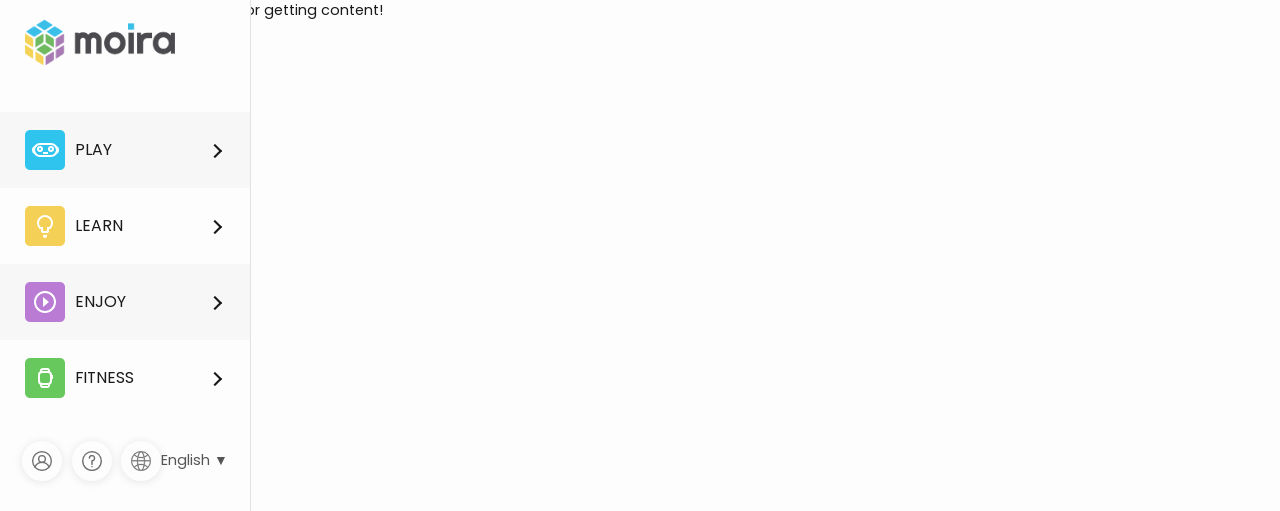

--- FILE ---
content_type: text/html; charset=UTF-8
request_url: https://moira.club/play/games/moira-action-games/brawlhalla
body_size: 2630
content:
<!DOCTYPE html>
<html lang="en">

<head>
  <meta charset="UTF-8">
  <title>Play 【 Moira 】</title>
  <meta name="description" content="Welcome to Moira! Here you can have unlimited content with the latest movies, games, music, TV shows ✌ What are you waiting for to enter and enjoy!">
  <meta name="viewport" content="width=290, initial-scale=1.0, maximum-scale=5.0, user-scalable=yes" />
  <link rel="stylesheet" href="/assets/css/style.css">
  <link rel="stylesheet" href="/assets/css/swiper-bundle.css" />
  <link rel="stylesheet" href="/assets/css/swiper-bundle.min.css" />
  <link rel="stylesheet" href="/assets/css/magnific-popup.css" />
  <link rel="preconnect" href="https://fonts.googleapis.com">
  <link rel="preconnect" href="https://fonts.gstatic.com" crossorigin>
  <link href="https://fonts.googleapis.com/css2?family=Poppins:wght@200;400;600&display=swap" rel="stylesheet">
  <meta name="robots" content="index, follow" />
  <link rel="icon" type="image/x-icon" href="https://moira.club/favicon.png">
  <!-- Google tag (gtag.js) -->
  <script async src="https://www.googletagmanager.com/gtag/js?id=G-WNFX3E020X"></script>
  <script>
    window.dataLayer = window.dataLayer || [];

    function gtag() {
      dataLayer.push(arguments);
    }
    gtag('js', new Date());

    gtag('config', 'G-WNFX3E020X');
  </script>
  

        <link rel="canonical" href="https://moira.club/change_lang.php?lang=en&url=/play/games/moira-action-games/brawlhalla" />
    <link rel="alternate" hreflang="es" href="https://moira.club/change_lang.php?lang=es&url=/play/games/moira-action-games/brawlhalla" />
  <link rel="alternate" hreflang="en" href="https://moira.club/change_lang.php?lang=en&url=/play/games/moira-action-games/brawlhalla" />
  <link rel="alternate" hreflang="ar" href="https://moira.club/change_lang.php?lang=ar&url=/play/games/moira-action-games/brawlhalla" />
  <link rel="alternate" hreflang="x-default" href="https://moira.club/change_lang.php?lang=en&url=/play/games/moira-action-games/brawlhalla" />

</head>

<body>
  <div class="main-container-login" id="main-container-login" onclick="closeLogin()"></div>
  <div class="main-container">
    <div class="login-popup" id="loginPopup">
      <div class="logo"><a href="/"><img src="/assets/images/logo.png" alt="logo"></a></div>
      <i class="close-login" id="closeLogin" onclick="closeLogin()"></i>
      <div class="tab">
        <button class="tablinks active" onclick="openLogin(event, 'Sign-up')">Sign In</button>

      </div>

      <div id="Sign-up" class="tabcontent">

        <h3>Sign In</h3>
        <input type="email" id="emailLogin" placeholder="Mobile Number or Email">
        <input type="password" id="passwordLogin" placeholder="Password">
        <sub id="loginError" style="display: none;">User email or password are incorrect</sub>
        <div class="remember">
          <label class="login-check-wrap">Remember me<input type="checkbox" checked="checked">
            <span class="login-check"></span></label>
        </div><button onclick="checkLogin()" class="btn btn-login">
          Sign In</button>
      </div>



      <script>
        var enterIn = document.getElementById('Sign-in');

        enterIn.addEventListener('keydown', (e) => {
          if (e.key === 'Enter') {
            checkLogin();
          }
        });


        function showError() {
          document.getElementById('signupError').style.display = "revert";
        }

        function checkLogin() {
          let user = document.getElementById('emailLogin').value;
          let pass = document.getElementById('passwordLogin').value;

          user = user.trim();
          pass = pass.trim();

          let today = new Date();

          let start_date = new Date("2025-10-21");
          let end_date = new Date(start_date);

          end_date.setDate(start_date.getDate() + 30); // suma 30 días

          if ((user == 'info@moira.club' && pass == 'moira2021') ||
            (user == 'mobi-mind' && pass == 'Mor0cco2025?') ||
            (user == 'GakkMedia' && pass == '2025gakmediA!' && today >= start_date && today <= end_date)) {
            document.getElementById('loginPopup').style.display = "none";
            document.getElementById('main-container-login').style.display = "none";
            document.cookie = "login=true; path=/";
            let url = document.getElementById('loginPopup').getAttribute('url');

            if (url == '') {
              location.reload();
            } else {
              window.location.href = url;
            }

          } else {
            document.getElementById('loginError').style.display = "revert";
          }

        }

        function logout() {
          document.cookie = "login=false; path=/";
          location.reload();
        }

        function showLogin(url = '') {
          document.getElementById('loginPopup').setAttribute('url', url);
          document.getElementById('loginPopup').style.display = "revert";
          document.getElementById('main-container-login').style.display = "revert";
        }

        function closeLogin() {
          document.getElementById('loginPopup').style.display = "none";
          document.getElementById('main-container-login').style.display = "none";
        }
      </script>
      <style>
        /*.login-popup, .main-container-login{
  display: block;
}*/
      </style>
    </div>
    <!-- MENU -->
<div class="menu-static sidebar-nav">

  <ul class="sidebar-menu">

    <div class="logo"><a href="/"><img src="/assets/images/logo.png" alt="logo"></a></div>

    <i class="close"></i>


    <li><span class="nav-section-title"></span></li>
    <li class="menu-play nav-main" id="play"><a href="javascript:void(0)">
        <div class="icon"><span class="play"></span></div>Play      </a>
      <ul class="nav-flyout">
        <li class="blue close-sub"><a href="javascript:void(0)">
            <div class="icon"><span class="play"></span></div>Play          </a></li>
        <li><a href="/play/games">
            <div class="icon"><span class="games"></span></div>Games          </a></li>
        <li><a href="/play/articles">
            <div class="icon"><span class="book"></span></div>Articles          </a></li>
      </ul>
    </li>
    <li class="menu-learn nav-main" id="learn"><a href="javascript:void(0)">
        <div class="icon"><span class="learn"></span></div>Learn      </a>
      <ul class="nav-flyout">
        <li class="yellow close-sub"><a href="javascript:void(0)">
            <div class="icon"><span class="learn"></span></div>Learn          </a></li>
        <li><a href="/learn/apps">
            <div class="icon"><span class="smartphone"></span></div>Apps          </a></li>
        <li><a href="/learn/articles">
            <div class="icon"><span class="book"></span></div>Articles          </a></li>
        <li><a href="/learn/ebooks">
            <div class="icon"><span class="read"></span></div>Ebooks          </a></li>
        <li><a href="/learn/audios">
            <div class="icon"><span class="headphone"></span></div>Audio Books          </a></li>
      </ul>

    </li>
    <li class="menu-enjoy nav-main" id="enjoy"><a href="javascript:void(0)">
        <div class="icon"><span class="enjoy"></span></div>Enjoy      </a>
      <ul class="nav-flyout">
        <li class="purple close-sub"><a href="javascript:void(0)">
            <div class="icon"><span class="enjoy"></span></div>Enjoy          </a></li>
        <li><a href="/stream/videos">
            <div class="icon"><span class="videos"></span></div>Videos          </a></li>
        <li><a href="/stream/gallery">
            <div class="icon"><span class="picture"></span></div>Gallery          </a></li>
        <li><a href="/stream/articles">
            <div class="icon"><span class="book"></span></div>Articles          </a></li>
      </ul>

    </li>
          
      <li class="menu-fit nav-main" id="fit"><a href="javascript:void(0)">
          <div class="icon"><span class="ready"></span></div>Fitness        </a>
        <ul class="nav-flyout">
          <li class="green close-sub"><a href="javascript:void(0)">
              <div class="icon"><span class="play"></span></div>Fitness            </a></li>
          <li><a href="/fit/apps">
              <div class="icon"><span class="smartphone"></span></div>Apps            </a></li>
          <li><a href="/fit/videos">
              <div class="icon"><span class="videos"></span></div>Videos            </a></li>
          <li><a href="/fit/gallery">
              <div class="icon"><span class="picture"></span></div>Gallery            </a></li>
          <li><a href="/fit/articles">
              <div class="icon"><span class="book"></span></div>Articles            </a></li>
        </ul>

      </li>
    


    <div class="options">
              <a href="javascript:void(0)" onclick="showLogin()">
          <button class="btn btn-login">
            <img src="/assets/images/icons/login.svg" alt="login" />


          </button>
        </a>
            <a href="/contact">
        <button class="btn btn-login">
          <img src="/assets/images/icons/faq.svg" alt="fag" />

        </button>
      </a>

      <style>
        div.lang-select {
          position: absolute;
          width: 80px;
          top: 40px;
          left: 40px;
          padding: 7px 0;
          box-shadow: rgba(50, 50, 93, 0.25) 0px 2px 5px -1px, rgba(0, 0, 0, 0.3) 0px 1px 3px -1px;
        }

        .lang-select a {
          color: #555;
          display: block;
          padding: 0 7px;
          margin: 2px 0px;
        }

        .lang-select a:hover {
          color: white;
          background-color: #555;
        }
      </style>
      

      <div class="lang" style="position: relative">
        <a href="javascript:void(0)" onclick="openBox()">
          <button class="btn btn-login" id="lang-btn">
            <img src="/assets/images/icons/language.svg" alt="language" />
          </button>
        </a>
        <a style="color: #555" href="javascript:void(0)" onclick="openBox()">
          English ▼</a>
        <div class="lang-select" id="lang-select" style="display: none">
          <a href="/change_lang.php?lang=ar&url=/play/games/moira-action-games/brawlhalla">Arabic</a>
          <a href="/change_lang.php?lang=en&url=/play/games/moira-action-games/brawlhalla">English</a>
          <a href="/change_lang.php?lang=es&url=/play/games/moira-action-games/brawlhalla">Español</a>

        </div>
      </div>
    </div>

    <script>
      function openBox() {
        var x = document.getElementById("lang-select").style.display;

        if (x == 'none') {
          document.getElementById("lang-select").style.display = "revert";
        } else {
          document.getElementById("lang-select").style.display = "none";
        }
      }
    </script>

  </ul>






</div>
<main>
  <div class="header-mobile">
    <div class="header"><i class="menu"></i>
      <div class="logo"><a href="/">
          <img src="/assets/images/logo.png" alt="logo" /></a></div>
      </button></a>
    </div>
    <div class="top-menu"></div>
  </div>

  <div class="container">    Error getting content!

--- FILE ---
content_type: text/css
request_url: https://moira.club/assets/css/style.css
body_size: 8672
content:
* {
    margin: 0;
    padding: 0;
    text-decoration: none;
    list-style: none
}

:root {
    --main-color: #2fc4ee;
    --purple: #ba7bd5;
    --yellow: #f4d156;
    --green: #67c95d;
    --white: #fff;
    --grey: #4b4b4f;
    --light: #fdfdfd;
    --dark: #1a1a1a;
    --red: #d84848
}

body {
    font-size: 1rem;
    color: var(--dark);
    background-color: var(--light);
    font-family: Poppins, sans-serif;
    position: relative
}

.play {
    box-sizing: border-box;
    position: relative;
    display: block;
    transform: scale(var(--ggs, 1));
    width: 21px;
    height: 10px;
    border-right: 8px solid transparent;
    border-left: 8px solid transparent;
    border-bottom: 1px solid transparent;
    border-radius: 12px;
    box-shadow: 0 0 0 2px, -4px 0 0 -1px, 4px 0 0 -1px, inset 0 -4px 0 -2px
}

.play::after,
.play::before {
    content: "";
    display: block;
    box-sizing: border-box;
    position: absolute;
    width: 2px;
    height: 2px;
    box-shadow: 0 0 0 2px;
    top: 3px
}

.play::before {
    left: -4px;
    border-radius: 3px
}

.play::after {
    border-radius: 100px;
    right: -4px
}

.learn {
    box-sizing: border-box;
    position: relative;
    display: block;
    transform: scale(var(--ggs, 1));
    width: 16px;
    height: 16px;
    border: 2px solid;
    border-bottom-color: transparent;
    border-radius: 100px
}

.learn::after,
.learn::before {
    content: "";
    display: block;
    box-sizing: border-box;
    position: absolute
}

.learn::before {
    border-top: 0;
    border-bottom-left-radius: 18px;
    border-bottom-right-radius: 18px;
    top: 10px;
    border-bottom: 2px solid transparent;
    box-shadow: 0 5px 0 -2px, inset 2px 0 0 0, inset -2px 0 0 0, inset 0 -4px 0 -2px;
    width: 8px;
    height: 8px;
    left: 2px
}

.learn::after {
    width: 12px;
    height: 2px;
    border-left: 3px solid;
    border-right: 3px solid;
    border-radius: 2px;
    bottom: 0;
    left: 0
}

.enjoy {
    box-sizing: border-box;
    position: relative;
    display: block;
    transform: scale(var(--ggs, 1));
    width: 22px;
    height: 22px;
    border: 2px solid;
    border-radius: 20px
}

.enjoy::before {
    content: "";
    display: block;
    box-sizing: border-box;
    position: absolute;
    width: 0;
    height: 10px;
    border-top: 5px solid transparent;
    border-bottom: 5px solid transparent;
    border-left: 6px solid;
    top: 4px;
    left: 7px
}

.ready {
    background: linear-gradient(to left, currentColor 5px, transparent 0) no-repeat 13px 4px/2px 4px;
    box-sizing: border-box;
    position: relative;
    display: block;
    width: 24px;
    height: 24px;
    border: 5px solid transparent;
    transform: scale(var(--ggs, 1));
    border-radius: 9px;
    box-shadow: inset 0 0 0 2px
}

.ready::after,
.ready::before {
    content: "";
    display: block;
    box-sizing: border-box;
    position: absolute;
    border-radius: 3px;
    width: 10px;
    height: 5px;
    border: 2px solid;
    border-bottom: 0;
    border-bottom-left-radius: 0;
    border-bottom-right-radius: 0;
    left: 2px
}

.ready::after {
    top: -3px
}

.ready::before {
    transform: scaleY(-1);
    top: 12px
}

.go {
    box-sizing: border-box;
    position: relative;
    display: inline-block;
    transform: scale(var(--ggs, 1));
    width: 22px;
    height: 22px;
    top: 1px
}

.go::after,
.go::before {
    content: "";
    display: block;
    box-sizing: border-box;
    position: absolute;
    width: 8px;
    height: 8px;
    border-right: 2px solid;
    border-top: 2px solid;
    transform: rotate(45deg);
    top: 7px;
    right: 6px
}

.go::after {
    right: 11px
}

.adult {
    box-sizing: border-box;
    position: relative;
    display: block;
    transform: scale(var(--ggs, 1));
    width: 18px;
    height: 22px;
    border: 2px solid;
    border-radius: 3px
}

.adult::after,
.adult::before {
    content: "";
    display: block;
    box-sizing: border-box;
    position: absolute;
    width: 4px;
    height: 6px;
    background: currentColor;
    border-top-left-radius: 16px;
    border-top-right-radius: 16px;
    transform: rotate(45deg);
    left: 6px;
    top: 6px
}

.adult::after {
    transform: rotate(-45deg);
    left: 4px
}

.community {
    box-sizing: border-box;
    position: relative;
    display: block;
    transform: scale(var(--ggs, 1));
    width: 20px;
    height: 16px;
    border: 2px solid;
    border-bottom: 0;
    box-shadow: -6px 8px 0 -6px, 6px 8px 0 -6px;
    top: -5px;
    -webkit-transform: scale(var(--ggs, 1));
    -moz-transform: scale(var(--ggs, 1));
    -ms-transform: scale(var(--ggs, 1));
    -o-transform: scale(var(--ggs, 1))
}

.community::after,
.community::before {
    content: "";
    display: block;
    box-sizing: border-box;
    position: absolute;
    width: 8px
}

.community::before {
    border: 2px solid;
    border-top-color: transparent;
    border-bottom-left-radius: 20px;
    right: 4px;
    bottom: -6px;
    height: 6px
}

.community::after {
    height: 2px;
    background: currentColor;
    box-shadow: 0 4px 0 0;
    left: 4px;
    top: 4px
}

.games {
    box-sizing: border-box;
    position: relative;
    display: block;
    transform: scale(var(--ggs,1));
    width: 24px;
    height: 12px;
    border: 3px solid transparent;
    border-left: 6px solid transparent;
    box-shadow:
        0 0 0 2px,
        inset 2px 0 0;
    border-radius: 40px
}
.games::after,
.games::before {
    content: "";
    display: block;
    box-sizing: border-box;
    position: absolute;
    height: 2px;
    background: currentColor
}
.games::before {
    left: -2px;
    width: 6px;
    top: 2px
}
.games::after {
    border-radius: 3px;
    width: 2px;
    box-shadow:0 4px 0,-2px 2px 0,2px 2px 0;
    top: 0;
    right: 2px
}
.smartphone {
    background:
        linear-gradient(to left,
            currentColor 5px,transparent 0)
            no-repeat 4px 12px/2px 2px;
    box-sizing: border-box;
    position: relative;
    display: block;
    transform: scale(var(--ggs,1));
    width: 14px;
    height: 20px;
    border: 2px solid;
    border-radius: 2px;
  }

  .headphone {
    box-sizing: border-box;
    position: relative;
    display: block;
    transform: scale(var(--ggs,1));
    width: 18px;
    height: 18px;
    border-top-left-radius: 120px;
    border-top-right-radius: 120px;
    border: 2px solid;
    border-bottom: 0
}
.headphone::after,
.headphone::before {
    content: "";
    display: block;
    box-sizing: border-box;
    position: absolute;
    border: 2px solid;
    width: 6px;
    height: 8px;
    top: 8px
}
.headphone::before {
    border-top-right-radius: 2px;
    border-bottom-right-radius: 2px;
    left: -2px
}
.headphone::after {
    border-top-left-radius: 2px;
    border-bottom-left-radius: 2px;
    left: 10px
}
.book {
    box-sizing: border-box;
    position: relative;
    display: block;
    transform: scale(var(--ggs,1));
    width: 20px;
    height: 22px;
    border: 2px solid;
    border-radius: 3px
}
.book::after,
.book::before {
    content: "";
    display: block;
    box-sizing: border-box;
    position: absolute;
    border-radius: 3px;
    height: 2px;
    background: currentColor;
    left: 2px
}
.book::before {
    box-shadow:
        0 4px 0,
        0 8px 0;
    width: 12px;
    top: 2px
}
.book::after {
    width: 6px;
    top: 14px
}

.read,
.read::after,
.read::before {
    display: block;
    box-sizing: border-box;
    border: 2px solid
}
.read {
    border-bottom-left-radius: 0;
    border-bottom-right-radius: 0;
    border-bottom-color: transparent;
    margin-left: -1px;
    position: relative;
    transform: scale(var(--ggs,1));
    width: 6px;
    height: 5px;
    border-radius: 50px
}
.read::after,
.read::before {
    content: "";
    position: absolute;
    width: 10px;
    height: 10px;
    border-radius: 10px;
    left: -10px;
    top: -5px;
    box-shadow:
        -6px 0 0 -4px currentColor
}
.read::after {
    left: 2px;
    box-shadow:
        6px 0 0 -4px currentColor
}

.picture {
    box-sizing: border-box;
    position: relative;
    display: block;
    transform: scale(var(--ggs,1));
    width: 20px;
    height: 16px;
    overflow: hidden;
    box-shadow: 0 0 0 2px;
    border-radius: 2px
}
.picture::after,
.picture::before {
    content: "";
    display: block;
    box-sizing: border-box;
    position: absolute;
    border: 2px solid
}
.picture::after {
    transform: rotate(45deg);
    border-radius: 3px;
    width: 16px;
    height: 16px;
    top: 9px;
    left: 6px
}
.picture::before {
    width: 6px;
    height: 6px;
    border-radius: 100%;
    top: 2px;
    left: 2px
}

.videos {
    box-sizing: border-box;
    position: relative;
    display: block;
    transform: scale(var(--ggs,1));
    width: 16px;
    height: 10px;
    box-shadow: 0 0 0 2px;
    border-radius:
        15px 15px 15px 15px /
        45px 45px 45px 45px
}
.videos::before {
    content: "";
    display: block;
    box-sizing: border-box;
    position: absolute;
    left: 7px;
    top: 2px;
    border-left: 4px solid currentColor;
    border-top: 3px solid transparent;
    border-bottom: 3px solid transparent
}
.linkedin {
    max-width: 23px;
}

.instagram {
    max-width: 26px;
}

.facebook {
    max-width: 22px;
}

.youtube {
    max-width: 26px;
}

.selection {
    box-sizing: border-box;
    position: relative;
    display: block;
    transform: scale(var(--ggs, 1));
    width: 10px;
    height: 12px;
    border: 2px solid;
    border-bottom-left-radius: 100px;
    border-bottom-right-radius: 100px
}

.selection::after,
.selection::before {
    content: "";
    display: block;
    box-sizing: border-box;
    position: absolute
}

.selection::before {
    box-shadow: inset 0 0 0 2px, 0 2px 0 0;
    bottom: -4px;
    width: 6px;
    height: 4px;
    border-left: 2px solid transparent;
    border-right: 2px solid transparent;
    left: 0
}

.selection::after {
    width: 16px;
    height: 6px;
    border-left: 2px solid;
    border-right: 2px solid;
    left: -5px;
    top: 0
}

.arrow-down {
    box-sizing: border-box;
    position: relative;
    top: 1px;
    display: block;
    transform: scale(var(--ggs, 1));
    width: 22px;
    height: 22px;
    border: 2px solid transparent;
    border-radius: 100px
}

.arrow-down::after {
    content: "";
    display: block;
    box-sizing: border-box;
    position: absolute;
    width: 10px;
    height: 10px;
    border-bottom: 2px solid;
    border-right: 2px solid;
    transform: rotate(138deg);
    left: 4px;
    top: 2px
}

.home {
    background: linear-gradient(to left, currentColor 5px, transparent 0) no-repeat 0 bottom/4px 2px, linear-gradient(to left, currentColor 5px, transparent 0) no-repeat right bottom/4px 2px;
    box-sizing: border-box;
    position: relative;
    display: block;
    transform: scale(var(--ggs, 1));
    width: 18px;
    height: 14px;
    border: 2px solid;
    border-top: 0;
    border-bottom: 0;
    border-top-right-radius: 3px;
    border-top-left-radius: 3px;
    border-bottom-right-radius: 0;
    border-bottom-left-radius: 0;
    margin-bottom: -2px
}

.home::after,
.home::before {
    content: "";
    display: block;
    box-sizing: border-box;
    position: absolute
}

.home::before {
    border-top: 2px solid;
    border-left: 2px solid;
    border-top-left-radius: 4px;
    transform: rotate(45deg);
    top: -5px;
    border-radius: 3px;
    width: 14px;
    height: 14px;
    left: 0
}

.home::after {
    width: 8px;
    height: 10px;
    border: 2px solid;
    border-radius: 100px;
    border-bottom-left-radius: 0;
    border-bottom-right-radius: 0;
    border-bottom: 0;
    left: 3px;
    bottom: 0
}

.main-container-login {
    display: none;
    width: 100%;
    height: 100%;
    position: absolute;
    z-index: 99;
    content: "";
    background: rgba(158, 139, 166, .8);
    position: fixed;
    width: 100%;
    height: 100%;
    top: 0
}

.login-popup {
    display: none;
    position: fixed;
    margin: auto;
    background: #fff;
    width: 95%;
  max-width: 395px;
    top: 12%;
    right: 0;
    left: 0;
    z-index: 99;
    text-align: left;
    border-radius: 10px
}

.login-popup h3 {
    font-size: 1.5rem;
    margin-top: 20px
}

.login-popup .logo img {
    max-width: 120px;
    margin: 15px 8px;
}


   .login-popup .btn {
    border: none;
    border-radius: 8px;
    width: 100%;
    max-width: 220px;
    height: 50px;
    color: #fff;
    font-family: Poppins, sans-serif;
    font-size: 16px;
    }

    .login-popup .btn-login {
    cursor: pointer;
    background: #2fc4ee;
    background: linear-gradient( 80deg, rgba(47, 196, 238, 1) 0, rgba(186, 123, 213, 1) 79% );
    padding: 12px;
    }
.tab {
    overflow: hidden
}

.tab button {
    background-color: inherit;
    float: left;
    border: none;
    outline: 0;
    cursor: pointer;
    padding: 14px 16px;
    font-size: 17px;
    font-family: Poppins, sans-serif
}

.tab button:hover {
    border-bottom: 2px solid var(--purple)
}

.tab button.active {
    border-bottom: 2px solid var(--purple)
}

.tabcontent {
    display: none;
    padding: 6px 20px;
    border-top: none
}
.contact-popup .tab button{
    padding: 14px 0;
}
.contact-popup .tabcontent {
    padding: 0;
}

#Sign-up {
    display: block
}
@media (min-width:810px){
    .contact-popup{
        margin: 10vh auto;
        max-width: 100%;
    }
.contact-popup #Sign-up{
    display: flex;
    gap: 5rem;
}
.contact-popup #Sign-up div{
    flex:3
}
.contaact-popup #Sign-up .form{
    flex: 4;
margin-top: 20px;
}
}
.remember {
    display: flex;
    justify-content: space-between;
    align-items: center
}

.forgot {
    color: #797979
}

.login-popup input {
    display: block;
    margin: 20px auto 10px;
    border-radius: 5px;
    padding: 10px 0;
    width: 100%;
    text-align: center;
    outline: 0;
    border: 1px solid #4b4b4f
}

.login-popup input[type=checkbox] {
    display: none
}

.login-popup .login-check {
    background: var(--purple);
    position: absolute;
    top: 0;
    left: 0;
    height: 25px;
    width: 25px
}

.login-popup input, .login-popup textarea {
    display: block;
    margin: 20px auto 10px;
    border-radius: 5px;
    padding: 10px 0;
    width: 100%;
    text-align: center;
    outline: 0;
    border: 1px solid #4b4b4f;
    border: 1px solid #ececec;
    box-shadow: 0 0 10px #eaeaea;
    }
    .login-popup textarea {
        min-height: 122px;
        max-height: 122px;
    }
.login-popup .login-check-wrap {
    display: flex;
    align-items: center;
    justify-content: left;
    position: relative;
    padding-left: 35px;
    margin-bottom: 12px;
    cursor: pointer;
    -webkit-user-select: none;
    -moz-user-select: none;
    -ms-user-select: none;
    user-select: none;
    border-radius: 5px;
    text-align: left;
    margin-top: 10px;
    padding-top: 3px;
    color: #797979;
    font-size: 14px
}

.login-popup .login-check::after {
    left: 9px;
    top: 4px;
    width: 5px;
    height: 10px;
    border: solid #fff;
    border-top-width: medium;
    border-right-width: medium;
    border-bottom-width: medium;
    border-left-width: medium;
    border-width: 0 3px 3px 0;
    transform: rotate(45deg);
    content: "";
    position: absolute;
    display: none
}

.login-popup input[type=checkbox]:checked~.login-check::after {
    display: block
}

.login-popup .btn-login {
    cursor: pointer;
    background: var(--main-color);
    padding: 12px;
    border-radius: 8px;
    width: 100%;
    margin:15px auto;
    box-shadow: none;
    -webkit-border-radius: 8px;
    -moz-border-radius: 8px;
    -ms-border-radius: 8px;
    -o-border-radius: 8px
}

.menu {
    cursor: pointer;
    box-sizing: border-box;
    position: relative;
    display: block;
    transform: scale(var(--ggs, 1.5));
    width: 16px;
    height: 16px;
    margin-left: 15px;
    color: var(--grey)
}

.menu::before {
    content: "";
    display: block;
    box-sizing: border-box;
    position: absolute;
    width: 4px;
    height: 4px;
    background: currentColor;
    box-shadow: 0 6px 0, 6px 6px 0, 12px 6px 0, 6px 12px 0, 12px 12px 0, 6px 0 0, 12px 0 0, 0 12px 0
}

.close,
.close-login {
    cursor: pointer;
    box-sizing: border-box;
    position: absolute;
    top: 12px;
    right: 12px;
    display: block;
    transform: scale(var(--ggs, 1));
    width: 22px;
    height: 22px;
    border: 2px solid transparent;
    border-radius: 40px
}

.close-login:after,
.close-login:before,
.close::after,
.close::before {
    content: "";
    display: block;
    box-sizing: border-box;
    position: absolute;
    width: 16px;
    height: 2px;
    background: currentColor;
    transform: rotate(45deg);
    border-radius: 5px;
    top: 8px;
    left: 1px
}

.close-login:after,
.close::after {
    transform: rotate(-45deg)
}

#loginError,
#signupError {
    color: red;
    text-align: center;
    display: revert;
    border: 1px solid red;
    padding: 5px 10px;
    border-radius: 5px
}

#loginCorrect,
#signupCorrect {
    color: green;
    text-align: center;
    display: revert;
    border: 1px solid green;
    padding: 5px 10px;
    border-radius: 5px
}

.btn {
    border: none;
    border-radius: 8px;
    width: 100%;
    max-width: 165px;
    height: 50px;
    color: #fff;
    font-family: Poppins, sans-serif;
    font-size: 16px
}

.options {
    display: flex;
    align-items: center;
    justify-content: space-evenly;
    max-width: 90%;
    margin: 20px auto
}
.app-store {
    box-shadow: 0 1px 10px 0 rgb(0 0 0 / 10%);
    border-radius: 10px;
    background: #fff;
    padding: 8px;
    color: #555;
    display: flex;
    align-items: center;
    justify-content: center;
    max-width: 160px;
    gap: 0.3rem;
    max-width: 90%;
    margin: 20px;
  }
.btn-login {
    cursor: pointer;
    background: 0 0;
    box-shadow: 0 1px 10px 0 rgb(0 0 0 / 10%);
    border-radius: 100%;
    width: 40px;
    height: 40px;
    display: flex;
    align-items: center;
    justify-content: center
}

.btn-login img {
    max-width: 20px
}

.color-btn {
    background: var(--main-color);
    text-transform: uppercase;
    margin: 20px 0;
    cursor: pointer;
    display: block;
    outline: 0;
    border: 0;
    will-change: box-shadow, transform;
    box-shadow: 0 2px 4px rgb(45 35 66 / 40%), 0 7px 13px -3px rgb(45 35 66 / 30%), inset 0 -3px 0 rgb(58 65 111 / 50%);
    padding: 0 32px;
    border-radius: 6px;
    color: #fff;
    height: 48px;
    font-size: 18px;
    text-shadow: 0 1px 5PX rgb(0 0 0 / 40%);
    font-weight: 700;
    transform: translateY(2px);
    transition: box-shadow .15s ease, transform .15s ease
}

.color-btn::after {
    background-color: initial;
    background-image: linear-gradient(#fff 0, rgba(255, 255, 255, 0) 100%);
    border-radius: 5px;
    content: "";
    height: 50%;
    left: 0;
    opacity: .5;
    position: absolute;
    top: 0;
    transition: all .3s;
    width: 100%
}

.blue {
    background-color: var(--main-color);
    box-shadow: 0 5px 0 #02627d;
    text-shadow: 3px 2px 4px #02627d
}

.yellow {
    background-color: var(--yellow);
    box-shadow: 0 5px 0 #99812f;
    text-shadow: 3px 2px 4px #99812f
}

.purple {
    background-color: var(--purple);
    box-shadow: 0 5px 0 #6a3482;
    text-shadow: 3px 2px 4px #6a3482
}

.green {
    background-color: var(--green);
    box-shadow: 0 5px 0 #1d7d13;
    text-shadow: 3px 2px 4px #1d7d13
}

.red {
    background-color: var(--red);
    box-shadow: 0 5px 0 #a61616;
    text-shadow: 3px 2px 4px #a61616
}

.title-blue {
    color: var(--main-color)
}

.title-yellow {
    color: var(--yellow)
}

.title-purple {
    color: var(--purple)
}

.title-green {
    color: var(--green)
}

.title-red {
    color: var(--red)
}

.header {
    display: flex;
    justify-content: space-between;
    align-items: center;
    position: relative;
    z-index: 99
}

.header-links{
    display: flex;
    justify-content: space-around;
    gap: 1rem;
    align-items: center;
}
@media (min-width:768px){
    .header-links{display: none;}
}

.header-links div{
    display: flex;
    justify-content: center;
    height: 35px;
    align-items: center;
}
.header-links >div{
    margin: 20px auto;
}
.header-links span{
    color:#bcbfc4;
}
.header-links p{ color:#bcbfc4; font-size: 12px;}

ul.sidebar-menu .logo {
    width: 100%;
    padding: 20px 25px
}

ul.sidebar-menu .icon {
    width: 40px;
    margin-right: 10px;
    height: 40px;
    display: flex;
    align-items: center;
    border-radius: 5px
}

ul.sidebar-menu .menu-play .icon {
    background: var(--main-color)
}

ul.sidebar-menu .menu-learn .icon {
    background: var(--yellow)
}

ul.sidebar-menu .menu-enjoy .icon {
    background: var(--purple)
}

ul.sidebar-menu .menu-fit .icon {
    background: var(--green)
}

.lang {
    padding: 5px 0;
    display: flex;
    align-items: center
}

.lang-select {
    background-color: #fff;
    font-size: 1em;
    color: #707070;
    border-radius: 5px;
    border: none;
    outline: 0;
    padding: 5px;
    margin-left: 8px
}

.header-mobile {
    max-width: 990px;
    margin: 0 auto
}

.header-mobile .logo {
    margin: 0 auto
}

.header-mobile .logo img,
.intro .logo img,
ul.sidebar-menu .logo img {
    max-width: 150px
}

.intro .logo {
    display: none
}

.intro .logo img {
    margin: 20px auto 0
}

.header-mobile .btn-login {
    border-radius: 8px;
    width: 35px;
    height: 35px;
    margin: 10px
}

.header-mobile .logo img {
    margin-top: 8px
}

ul.sidebar-menu {
    margin: 0;
    padding: 0;
    width: 250px;
    list-style: none;
    list-style-type: none;
    height: 100%;
    position: fixed;
    overflow-y: scroll;
    overflow-x: hidden;
    left: -100%;
    border-right: 1px solid rgba(0, 0, 0, .1);
    z-index: 999;
    background: var(--light)
}

.sidebar-menu li a span {
    margin: 0 auto;
    color: #fff
}

.sidebar-menu li a {
    text-transform: uppercase
}

.sidebar-menu .menu-learn a span {
    top: -3px
}
.sidebar-menu .menu-learn a span.smartphone{
    top: 0px;
  }
.sidebar-menu li a {
    background-color: var(--light);
    padding: 18px 25px;
    display: flex;
    align-items: center;
    text-decoration: none;
    color: var(--dark);
    position: relative;
    font-size: 1.1em
}

.sidebar-menu li a:after{
    content: "";
    /*display: none;*/
    box-sizing: border-box;
    position: absolute;
    width: 10px;
    height: 10px;
    border-bottom: 2px solid;
    border-right: 2px solid;
    transform: rotate(-45deg);
    right: 30px;
    top: 34px;
    transition: all .5s ease
}
.sidebar-menu li ul li a:after{display: none;}

.sidebar-menu li.active a::after {
    transform: rotate(225deg)
}

.sidebar-menu li a:hover {
    background-color: var(--light);
    padding: 18px 25px;
    display: flex;
    text-decoration: none;
    color: var(--dark)
}

li.have-children ul li a:after {
    display: none
}

li.have-children ul {
    padding: 0
}

li.have-children ul li a {
    padding: 0 0 10px 75px;
    text-transform: none
}

li.have-children ul li a:hover {
    color: var(--dark);
    background-color: var(--light);
    padding: 0 0 10px 75px
}

.sidebar-menu li:nth-child(even) a {
    background-color: #f7f7f7e3;
}

li,
li.have-children {
    position: relative
}

.sidebar-menu .have-children>ul {
    display: none
}

.sidebar-menu .have-children:last-child>ul {
    margin-bottom: 50px
}



  .sidebar-nav ul {
    list-style: none;
    display: block;
    padding: 0;
    margin: 0;
  }
  .sidebar-nav ul li {
    margin-left: 0;
    padding-left: 0;
    display: inline-block;
    width: 100%;
    /* -------------
    Sidebar: icons
    ----------------*/
  }
  .sidebar-nav ul li i {
    font-size: 1.8em;
    padding-right: 0.5em;
    width: 9em;
    display: inline;
    vertical-align: middle;
  }
  .sidebar-nav .nav-flyout {
    position: absolute;
    background-color: #fff;
    z-index: 9;
    left: 2.5em;
    left: 0;
    top: 0;
    height: 100vh;
    -webkit-transform: translateX(100%);
    -moz-transform: translateX(100%);
    -ms-transform: translateX(100%);
    -o-transform: translateX(100%);
    transform: translateX(100%);
    -webkit-transition: all 0.5s ease;
    -moz-transition: all 0.5s ease;
    transition: all 0.5s ease;
  }
  .sidebar-nav .nav-flyout a:hover {
    background-color: rgba(255, 255, 255, 0.05);
  }
  .sidebar-nav ul > li.active .nav-flyout {
    -webkit-transform: translateX(0);
    -moz-transform: translateX(0);
    -ms-transform: translateX(0);
    -o-transform: translateX(0);
    transform: translateX(0);
    -webkit-transition: all 0.5s ease;
    -moz-transition: all 0.5s ease;
    transition: all 0.5s ease;
  }

  .nav-flyout.closed{
    -webkit-transform: translateX(100%);
    -moz-transform: translateX(100%);
    -ms-transform: translateX(100%);
    -o-transform: translateX(100%);
    transform: translateX(100%);
    -webkit-transition: all 0.5s ease;
    -moz-transition: all 0.5s ease;
    transition: all 0.5s ease;
  }
  .nav-flyout li:first-child {
    box-shadow:none;
  }
  .nav-flyout li:first-child.blue a{
    background-color: var(--main-color);
    color:#fff;
    text-shadow: none;

  }
  .nav-flyout li:first-child.yellow a {
    background-color: var(--yellow);
    color:#fff;
    text-shadow: none;
  
}
.nav-flyout li:first-child.purple a {
    background-color: var(--purple);
    color:#fff;
    text-shadow: none;
    box-shadow:none;
}
.nav-flyout li:first-child.green a {
    background-color: var(--green);
    color:#fff;
    text-shadow: none;
    box-shadow:none;
}
.nav-flyout li:first-child:after{
    color:#fff; 
    transform: rotate(135deg);
    content: "";
    /*display: none;*/
    box-sizing: border-box;
    position: absolute;
    width: 10px;
    height: 10px;
    border-bottom: 2px solid;
    border-right: 2px solid;
    right: 30px;
    top: 34px;
    transition: all .5s ease
}
.container {
    margin: 0 auto;
    width: 100%;
    max-width: 990px
}

.content::after {
    content: "";
    height: 100%;
    position: absolute;
    top: 0;
    z-index: 9;
    opacity: 0
}

.opened .content {
    filter: blur(3px);
    transition: 1s filter ease
}

.opened .content:after {
    opacity: 1!important;
    transition: 1s filter ease
}

.dropdown ul,
.dropdown-country dd,
.dropdown-country dt {
    margin: 0;
    padding: 0
}

.dropdown-country dd ul li a span:first-child,
.dropdown-country dt a span span:first-child {
    background-image: url(https://i.imgur.com/OQiDoZe.png);
    background-repeat: no-repeat;
    width: 16px;
    height: 11px;
    display: inline-block;
    margin: 5px;
    vertical-align: top
}

.dropdown-country dt a span {
    cursor: pointer;
    display: block;
    padding: 5px;
    white-space: nowrap
}

.dropdown-country dt a img {
    position: relative;
    z-index: 1
}

.dropdown-country dt a span span:first-child:before {
    position: absolute;
    left: 0;
    right: 0;
    margin: 0 auto;
    content: "";
    width: 15px;
    height: 10px;
    box-shadow: 0 1px 1px rgba(0, 0, 0, .2) inset
}

.dropdown-country dt a span span {
    display: inline-block;
    padding: 0
}

.dropdown-country dt a span span:first-child {
    padding: 0
}

.dropdown-country dd {
    position: relative
}

.dropdown-country a,
.dropdown-country a:visited {
    color: #4a535f;
    text-decoration: none;
    outline: 0
}

.dropdown-country a:hover {
    color: #5d4617
}

.dropdown-country dt a:focus,
.dropdown-country dt a:hover {
    color: #5d4617
}

.dropdown-country dt a {
    position: relative;
    display: block;
    overflow: hidden;
    padding: 2px 4px;
    top: 8px
}

.dropdown-country dd ul {
    box-shadow: 0 1px 10px 0 rgb(0 0 0 / 10%);
    background: #fff;
    color: #c5c0b0;
    display: none;
    left: -4px;
    padding: 5px;
    position: absolute;
    list-style: none;
    max-height: 170px;
    overflow-y: scroll;
    top: 10px;
    z-index: 2;
    border-radius: 5px
}

nav dd ul li {
    width: 100%
}

li a {
    font-size: 13px
}

li a span:nth-child(2) {
    line-height: 2em
}

.dropdown-country dd ul::-webkit-scrollbar-track {
    -webkit-box-shadow: inset 0 0 1px rgba(0, 0, 0, .3);
    border-left: 1px solid rgba(0, 0, 0, .1)
}

.dropdown-country dd ul::-webkit-scrollbar-thumb {
    background: rgba(0, 0, 0, .4)
}

.dropdown-country dd ul::-webkit-scrollbar-thumb:window-inactive {
    background: #00f
}

.dropdown-country span.value {
    display: none
}

.dropdown-country dd ul li a {
    padding: 5px;
    display: block;
    background: 0 0;
    font-size: 12px!important
}

.dropdown-country dd ul li a:hover {
    background-color: #ddd
}

dl.dropdown-country {
    display: inline-block;
    margin: 0
}

dl.dropdown-country span:nth-child(3) {
    color: rgba(0, 0, 0, .4)
}

dl.dropdown-country>span:nth-child(2) {
    overflow: hidden;
    white-space: nowrap;
    display: inline-block
}

dl.dropdown-country span:nth-child(3) {
    float: right
}

dl.dropdown-country dt span:nth-child(2) {
    color: rgba(0, 0, 0, .6);
    font-size: 14px;
    font-weight: 700;
    line-height: 1.6em
}

dl.dropdown dt span:nth-child(3) {
    display: none
}

.countryFlag {
    padding: 0;
    background-image: url(https://i.imgur.com/OQiDoZe.png);
    background-repeat: no-repeat;
    display: inline-block;
    height: 11px;
    margin-right: 4px;
    width: 16px;
    cursor: pointer;
    white-space: nowrap;
    -moz-border-bottom-colors: none;
    -moz-border-left-colors: none;
    -moz-border-right-colors: none;
    -moz-border-top-colors: none;
    border-color: #bfbfc1 #b6b6b6 #969696;
    border-image: none;
    border-radius: 2px 2px 2px 2px;
    border-style: solid;
    border-width: 1px;
    box-shadow: 0 1px 1px rgba(0, 0, 0, .09)
}

.swiper-container {
    width: 100%;
    height: 100%
}

.swiper-slide {
    margin: 10px 0
}

.Slider .swiper-slide {
    position: relative;
    text-align: center;
    font-size: 18px;
    margin: 0;
    background: #fff;
    height: 275px!important;
    display: -webkit-box;
    display: -ms-flexbox;
    display: -webkit-flex;
    display: flex;
    -webkit-box-pack: center;
    -ms-flex-pack: center;
    -webkit-justify-content: center;
    justify-content: center;
    -webkit-box-align: center;
    -ms-flex-align: center;
    -webkit-align-items: center;
    align-items: center
}

.swiper-slide img {
    width: 100%;
    height: 284px;
    object-fit: cover
}

.swiper-slide .slider-img {
    width: 100%;
    max-width: 165px;
    height: auto;
    margin: 8px 0
}

@media (min-width:768px) {
    .swiper-slide .slider-img {
        max-width: 250px;
        margin: 20px 0
    }
}

.Slider .swiper-slide::after {
    content: "";
    position: absolute;
    width: 100%;
    height: 100%;
    background: #1a1a1a;
    background: linear-gradient(80deg, rgba(26, 26, 26, 1) 0, rgba(26, 26, 26, 0) 85%)
}

.swiper-slide .caption {
    position: absolute;
    left: 5%;
    color: var(--white);
    z-index: 9;
    text-align: left
}

.swiper-slide .caption h2 {
    font-size: 1.9em;
    text-transform: uppercase;
    line-height: 42px;
    max-width: 320px
}

.swiper-slide .caption p {
    font-size: 1em;
    line-height: 1.5em;
    max-width: 350px;
}

.swiper-slide .caption span {
    font-size: .8em
}

.swiper-slide .caption .color-btn {
    margin: 12px 0 25px;
}

.swiper-slide h3 {
    overflow: hidden;
    text-overflow: ellipsis;
    word-wrap: break-word;
    display: -webkit-box;
    -webkit-line-clamp: 3;
    -webkit-box-orient: vertical
}

.myApps .swiper-slide {
    text-align: center;
    font-size: 18px;
    display: -webkit-box;
    display: -ms-flexbox;
    display: -webkit-flex;
    display: flex;
    -webkit-box-pack: center;
    -ms-flex-pack: center;
    -webkit-justify-content: center;
    justify-content: center;
    -webkit-box-align: center;
    -ms-flex-align: center;
    -webkit-align-items: center;
    align-items: center
}

.myApps .swiper-wrapper {
    padding-bottom: 35px
}

.myApps .swiper-slide img,
.myTips .myApps .swiper-slide img {
    display: block;
    width: 90px;
    height: 90px;
    object-fit: cover;
    border-radius: 8px
}

.single-app {
    display: flex;
    align-items: center;
    margin: 20px auto;
    flex-wrap: wrap
}

.single-app .app-description {
    margin: 15px 0 0
}

.single-app .app-description h1 {
    font-size: 1.2rem
}

.single-app .color-btn {
    text-transform: none;
    font-size: 1.2em
}

.single-app img {
    max-width: 240px;
    margin-right: 15px
}

.single-description {
    margin: 20px 0
}

.more-like-this,
.screenshoots {
    margin: 60px 0
}

.mfp-counter,
.mfp-title {
    display: none
}

.back {
    display: flex;
    align-items: center;
    color: var(--main-color);
    cursor: pointer;
    margin-top: 20px
}

.swiper-slide a {
    flex-direction: column-reverse;
    display: flex;
    color: var(--dark)
}

.myContent .swiper-slide img {
    display: block;
    width: 178px;
    height: 178px;
    object-fit: cover
}

.myApps .swiper-pagination-bullet {
    border-radius: 0
}

.myApps .swiper-pagination-bullet-active {
    background: var(--main-color);
    border-radius: 0
}

.myFilters {
    margin-top: 10px
}

.filters .myFilters .swiper-wrapper {
    padding-bottom: 0
}

.myFilters .swiper-slide {
    width: 125px!important
}

.filters {
    display: flex;
    flex-wrap: wrap
}

.filters input {
    display: none
}

.filters label {
    display: block;
    text-align: center;
    transition: all .5s ease;
    margin: 5px;
    background: 0 0;
    border: 1px solid #9a9a9a;
    padding: 5px;
    border-radius: 8px;
    color: #9a9a9a;
    font-size: .75rem
}

.filters input[type=radio]:checked+label,
.filters.filters-play input[type=radio]:checked+label {
    background-color: var(--main-color);
    color: var(--white);
    border-color: var(--main-color)
}

.filters.filters-stream input[type=radio]:checked+label {
    background-color: var(--purple);
    color: var(--white);
    border-color: var(--purple)
}

.filters.filters-fit input[type=radio]:checked+label {
    background-color: var(--green);
    color: var(--white);
    border-color: var(--green)
}

.filters.filters-learn input[type=radio]:checked+label {
    background-color: var(--yellow);
    color: var(--white);
    border-color: var(--yellow)
}

.filters.filters-adult input[type=radio]:checked+label {
    background-color: var(--red);
    color: var(--white);
    border-color: var(--red)
}

.selector {
    appearance: none;
    -webkit-appearance: none;
    -moz-appearance: none;
    background: 0 0;
    border: 1px solid #9a9a9a;
    padding: 5px;
    margin: 5px;
    border-radius: 8px;
    color: #9a9a9a;
    font-size: .8rem;
    font-family: Poppins, sans-serif
}

.filters-mobile {
    display: flex
}

.filters-desktop {
    display: none
}

option {
    font-family: Poppins, sans-serif
}

.btn-filter {
    width: 100%;
    margin: 10px 0
}

.screenshoots .myTips .swiper-slide {
    width: 138px!important
}

.myTips .swiper-wrapper {
    padding-bottom: 0
}

.myTips .swiper-slide img {
    display: block;
    height: 220px;
    object-fit: cover;
    border-radius: 8px;
    box-shadow: 0 1px 10px 0 rgb(0 0 0 / 10%)
}

.mySelection {
    margin: 20px 0
}

.mySelection .selection-wrap {
    display: flex;
    justify-content: space-between;
    margin: 20px 8px;
    flex-wrap: wrap
}

.mySelection .app-selection img {
    width: 82px;
    max-width: 82px;
    min-width: 82px;
    height: 82px;
    object-fit: cover;
    border-radius: 12px;
}

.mySelection .app-selection a {
    display: flex
}

.mySelection .app-description {
    margin: 0 20px;
    display: flex;
    flex-wrap: wrap;
    align-items: center;
    max-width: 225px
}

.mySelection .app-description h3 {
    font-size: 14px;
    color: var(--dark);
    font-weight: 400;
    line-height: 18px;
    text-align: left;
    min-width: 150px
}

.myBooks .swiper-slide .stars,
.myRecipes.myGames .swiper-slide-content .stars,
.mySelection .app-description .stars {
    display: flex;
    margin-top: -28px
}

.myBooks .swiper-slide .stars {
    margin-top: 12px;
    justify-content: space-between
}

.myBooks .swiper-slide .stars div,
.myRecipes.myGames .swiper-slide-content .stars div,
.mySelection .app-description .stars div {
    color: #ffc700;
    margin-top: 2px
}

.myRecipes .swiper-slide-content {
    display: flex;
    flex-direction: row-reverse;
    align-items: center
}

.myRecipes .swiper-slide img.icon-app {
    margin-left: 10px;
    width: 70px;
    height: 80px;
    border-radius: 15px
}

.myRecipes .swiper-slide-content div {
    display: flex;
    flex-direction: column-reverse
}

.myBooks.swiper-slide.stars div,
.myRecipes.myGames .swiper-slide-content .stars,
.myRecipes.myGames .swiper-slide-content .stars div {
    flex-direction: row;
    justify-content: space-evenly;
    align-items: center
}

.myRecipes.myGames .swiper-slide-content .stars {
    justify-content: space-between;
    padding: 0 8px;
    margin-top: -8px
}

.myBooks .swiper-slide .stars .btn-selection,
.myRecipes.myGames .swiper-slide-content .stars .btn-selection {
    border: none;
    background: var(--main-color);
    cursor: pointer;
    color: var(--white);
    border-radius: 8px;
    text-align: center;
    padding: 4px 20px;
    font-size: 1rem;
    justify-content: space-between;
    font-weight: 700
}

.myBooks .four div span:last-child,
.myGames .four div span:last-child,
.mySelection .app-description .four span:last-child {
    color: #f4d1568f
}

.myBooks .three div span:last-child,
.myGames .three div span:last-child,
.myGames .three span:nth-child(4),
.mySelection .app-description .three span:last-child,
.mySelection .app-description .three span:nth-child(4) {
    color: #f4d1568f
}

.myBooks .two div span:last-child,
.myBooks .two span:nth-child(3),
.myBooks .two span:nth-child(4),
.myGames .two div span:last-child,
.myGames .two span:nth-child(3),
.myGames .two span:nth-child(4),
.mySelection .app-description .two span:last-child,
.mySelection .app-description .two span:nth-child(3),
.mySelection .app-description .two span:nth-child(4) {
    color: #f4d1568f
}

.mySelection .app-selection {
    margin-bottom: 10px
}

.mySelection .btn-selection {
    background: 0 0;
    border: none;
    color: var(--main-color);
    font-weight: 700;
    margin: 2px 12px 0;
    cursor: pointer;
    display: flex;
    align-items: center;
    font-size: .9em
}

.audios .mySelection .btn-selection {
    color: var(--purple)
}

.single-audio {
    flex-wrap: wrap
}

.single-audio .app-description {
    margin: 15px 0
}

.mySelection .selection-container:nth-child(3) {
    display: none
}

.mySelection .selection-container {
    display: flex;
    flex-wrap: wrap;
    justify-content: space-between
}

.myRecipes .swiper-slide {
    background: #fff;
    box-shadow: 0 1px 10px 0 rgb(0 0 0 / 10%);
    margin-top: 10px;
    border-radius: 15px
}

.myRecipes .swiper-slide img {
    height: 220px;
    border-top-left-radius: 15px;
    border-top-right-radius: 15px
}

.myRecipes .swiper-slide {
    padding: 0;
    margin-bottom: 15px;
}

.myRecipes .swiper-slide:first-child {
    margin-left: 5px
}

.myRecipes h3 {
    align-items: center;
    justify-content: center;
    overflow: hidden;
    text-overflow: ellipsis;
    word-wrap: break-word;
    display: -webkit-box;
    -webkit-line-clamp: 2;
    -webkit-box-orient: vertical;
    padding: 0 8px;
    font-size: 13px;
    text-align: left
}

.articles-wrap,
.myApps h3,
.myRecipes h3,
.myTips h3 {
    font-size: 14px;
    font-weight: 500;
    line-height: 22px;
    margin: 10px 0
}

.myRecipes h3 {
    font-size: 12px;
    line-height: 18px
}

.articles-wrap p,
.myRecipes p {
    color: #828282;
    display: none;
    font-size: 12px;
    align-items: center;
    justify-content: center;
    overflow: hidden;
    text-overflow: ellipsis;
    word-wrap: break-word;
    -webkit-line-clamp: 2;
    -webkit-box-orient: vertical;
    padding: 0 15px;
    margin: 6px 0 15px
}

.myRecipes.myGames p {
    display: -webkit-box;
    font-size: 12px;
    padding: 0 10px
}

.myRecipes .swiper-pagination-bullets,
.myTips .swiper-pagination-bullets {
    display: none!important
}

.myBooks .swiper-slide {
    box-shadow: none
}

.myBooks .swiper-slide a {
    flex-direction: row-reverse;
    align-items: center
}

.myBooks .swiper-slide img {
    height: 215px;
    width: 142px;
    object-fit: cover;
    border-top-left-radius: 0;
    border-top-right-radius: 0
}

.myBooks .swiper-slide a>div {
    margin: 0 5px;
    font-size: 14px
}

.content {
    padding: 0 10px;
    position: relative
}

.intro {
    text-align: left;
    margin-bottom: 20px
}

.intro h1 {
    font-size: 1.75em;
    margin-top: 20px
}

.intro h2 {
    font-weight: 400;
    font-size: 1.2em
}

.breadcrumbs {
    display: flex;
    justify-content: center;
    gap: 1rem;
    flex-wrap: wrap
}

.breadcrumbs h2 {
    font-weight: 600;
    margin-top: 15px
}

.breadcrumbs h2.title a {
    color: var(--grey)
}

.breadcrumbs h3,
.breadcrumbs h3 a {
    color: #828282;
    font-weight: 400;
    font-size: .9rem;
    margin-top: 10px
}

.breadcrumbs h3 {
    line-height: 10px
}

.breadcrumbs:last-child {
    gap: .4rem
}

.breadcrumbs-play h2.title-active a,
.breadcrumbs-play h3 a:hover {
    color: var(--main-color)
}

.breadcrumbs-learn h2.title-active a,
.breadcrumbs-learn h3 a:hover {
    color: var(--yellow)
}

.breadcrumbs-enjoy h2.title-active a,
.breadcrumbs-enjoy h3 a:hover {
    color: var(--purple)
}

.breadcrumbs-fitness h2.title-active a,
.breadcrumbs-fitness h3 a:hover {
    color: var(--green)
}

.title-section {
    display: flex;
    align-items: center;
    position: relative;
    z-index: 9;
    margin-left: 6px
}

.title-category {
    margin: 20px 6px 5px
}

.title-section h2,
.title-section h3 {
    font-weight: 600;
    color: var(--dark)
}

.title-section h3 {
    font-size: 1.2em
}

.title-section i {
    margin-right: 10px
}

section .title-section span {
    display: flex;
    position: absolute;
    right: 0;
    top: 5px;
    color: var(--dark)
}

section .title-section i.arrow-down {
    position: relative;
    right: 0;
    top: -1px;
    transform: rotate(180deg)
}

section {
    margin: 15px 0
}

section.games-section .title-section h2,
section.games-section .title-section i {
    color: var(--main-color)
}

section.stream-section .title-section h2,
section.stream-section .title-section i {
    color: var(--purple)
}

section.ready-section .title-section h2,
section.ready-section .title-section i {
    color: var(--green)
}

section.games-section .title-category i,
section.ready-section .title-category i,
section.stream-section .title-category i {
    color: var(--dark)
}

.bottom-menu {
    box-shadow: 0 0 10px #e6e6e6;
    display: flex;
    justify-content: space-around;
    align-items: center;
    padding: 10px 0;
    position: fixed;
    width: 100%;
    bottom: 0;
    z-index: 99999;
    background: var(--white)
}

.bottom-menu a {
    color: #868686;
    display: flex;
    align-items: center;
    width: 22px;
    height: 26px
}

video {
    width: 100%;
    height: 100%;
    margin: 20px 0 10px
}

.audios .mySelection .selection-wrap {
    max-width: 750px
}

.audios .mySelection .app-description {
    margin: auto 20px;
    width: 298px;
    display: block
}

.audios .mySelection .btn-selection {
    margin: 0
}

.mySelection.ringtones .selection-wrap {
    margin: 0 8px
}

article img {
    width: 100%;
    object-fit: cover;
    margin: 20px auto 10px
}

article h2,
article h3 {
    margin: 20px 0;
    font-weight: 600
}

article h2:first-child {
    font-size: 1.6rem
}

.section.videos,
section.articles {
    margin: 40px 0
}

.articles-grid,
.flag-grid,
.quizz-grid,
.videos-grid {
    display: flex;
    flex-wrap: wrap
}

#Sign-in{
    display: block !important;
}

.flag-grid {
    justify-content: space-between
}

.articles-grid .articles-wrap,
.quizz-grid .quizz-wrap,
.videos-grid .videos-wrap {
    max-width: 318px;
    margin: 5px;
    background: #fff;
    box-shadow: 0 1px 10px 0 rgb(0 0 0 / 10%);
    padding: 12px;
    border-radius: 8px
}

.articles-grid img,
.quizz-grid img,
.videos-grid img {
    width: 100%;
    height: 218px;
    object-fit: cover;
    border-radius: 8px
}

.flag-grid img {
    width: 100%;
    height: 75px;
    object-fit: cover;
    border-radius: 8px
}

.articles-wrap h3,
.flag-wrap h3,
.quizz-wrap h3,
.videos-wrap h3 {
    font-weight: 500;
    color: var(--dark);
    height: 48px;
    align-items: center;
    justify-content: center;
    overflow: hidden;
    text-overflow: ellipsis;
    word-wrap: break-word;
    display: -webkit-box;
    -webkit-line-clamp: 2;
    -webkit-box-orient: vertical;
    padding: 0;
    font-size: 1rem;
    margin: 8px 0;
    text-align: left
}

.flag-wrap h3 {
    height: auto
}

.articles-wrap p {
    display: block;
    text-align: left;
    padding: 0;
    display: -webkit-box;
    -webkit-line-clamp: 3;
    font-weight: 400
}

.flag-wrap {
    background: 0 0;
    box-shadow: none;
    margin: 0;
    padding: 12px 8px 0;
    width: 100%;
    max-width: 134px
}

.quizz-grid .quizz-wrap,
.videos-grid .videos-wrap {
    background: 0 0;
    box-shadow: none;
    margin: 0;
    padding: 12px 8px 0;
    width: 100%;
    max-width: 100%
}

.card-columns {
    -webkit-column-count: 2;
    -moz-column-count: 2;
    column-count: 2;
    -webkit-column-gap: 1.25rem;
    -moz-column-gap: 1.25rem;
    column-gap: 1.25rem;
    orphans: 1;
    widows: 1
}

.fit-grid-gallery .card-columns .card {
    margin-bottom: .75rem
}

.grid-gallery {
    margin: 40px 0
}

.card {
    box-shadow: none
}

.card {
    border: 0;
    -webkit-box-shadow: 0 10px 20px 0 rgba(0, 0, 0, .05);
    box-shadow: 0 10px 20px 0 rgba(0, 0, 0, .05)
}

.card {
    position: relative;
    display: -webkit-box;
    display: -ms-flexbox;
    display: flex;
    -webkit-box-orient: vertical;
    -webkit-box-direction: normal;
    -ms-flex-direction: column;
    flex-direction: column;
    min-width: 0;
    word-wrap: break-word;
    background-color: #fff;
    background-clip: border-box;
    border: 1px solid rgba(0, 0, 0, .125);
    border-radius: .25rem
}

.mask {
    position: absolute;
    top: 0;
    right: 0;
    bottom: 0;
    left: 0;
    width: 100%;
    height: 100%;
    overflow: hidden;
    background-attachment: fixed
}

.card-img,
.card-img-top {
    border-top-left-radius: calc(.25rem - 1px);
    border-top-right-radius: calc(.25rem - 1px)
}

.card-img,
.card-img-bottom,
.card-img-top {
    width: 100%
}

.quizz-questions {
    width: 100%;
    max-width: 450px;
    border-radius: 8px;
    padding: 30px 20px;
    background: var(--white);
    box-shadow: 0 1px 10px 0 rgb(0 0 0 / 10%);
    display: block;
    font-size: 14px;
    line-height: 1.5;
    font-weight: 400;
    margin: 40px 0
}

.quizz-questions h3 {
    margin-bottom: 15px;
    font-size: 1.3rem
}

.quizz-questions .apps-description h3 {
    margin-bottom: 15px;
    font-size: 1.5rem
}

.quizz-questions p {
    font-size: 1.1rem;
    margin: 5px 0
}

.quiz_options_container {
    display: block;
    width: 100%;
    padding-top: 15px;
    margin-top: 15px;
    border-top: 1px solid var(--grey)
}

.quizz-questions .option {
    display: inline-block;
    width: 40px;
    height: 40px;
    padding: 10px 5px 0;
    margin-top: 5px;
    margin-right: 10px;
    text-align: center;
    font-size: 18px;
    cursor: pointer;
    color: #fff;
    border-radius: 30px;
    background-color: var(--main-color)
}

.quizz-questions .option:hover {
    background: var(--green)
}

footer {
    margin-top: 100px
}

footer .footer-wrap {
    text-align: center;
    padding: 20px;
    margin-bottom: 52px
}

footer .footer-wrap .logo img {
    max-width: 120px
}

.footer-wrap .social {
    display: flex;
    justify-content: center;
    margin: 20px auto;
    gap: .6rem
}

.footer-wrap .social .icons a {
    position: relative;
    background-color: #fff;
    border-radius: 50%;
    width: 50px;
    height: 50px;
    font-size: 18px;
    display: flex;
    justify-content: center;
    align-items: center;
    flex-direction: column;
    box-shadow: 0 5px 10px rgba(0, 0, 0, .15);
    cursor: pointer;
    transition: all .2s cubic-bezier(.68, -.55, .265, 1.55)
}

.footer-wrap .social .icons i {
    color: var(--dark)
}

.footer-wrap .social .icons {
    cursor: pointer
}

.terms {
    display: flex;
    justify-content: center;
    margin-top: 10px
}

.terms a {
    color: var(--dark);
    padding: 0 8px
}

.terms a:hover,
li.have-children ul li a:hover {
    color: var(--main-color)
}

.terms-page p {
    line-height: 25px;
}

.terms-page h4 {
    margin: 15px 0;
}

#button-error{
    color: gray;
    width: auto;
    padding: 5px 30px;
    border-radius: 30px;
}

@media (max-width:320px) {
    .myApps .swiper-slide {
        margin: 4px
    }
    .mySelection .app-description .stars div {
        font-size: 13px
    }
    .mySelection .app-description {
        margin: 0 10px
    }
}

@media (min-width:768px) {
    html {
        height: 100%
    }
    body {
        font-size: .9rem;
        overflow-x: hidden;
        height: 100%
    }
    .main-container {
        min-height: 100%;
        position: relative
    }
    .menu-static {
        flex: 20%
    }
    main {
        flex: 100%
    }
    .content {
        min-height: 80vh
    }
    .content::after {
        display: none
    }
    .opened .content:after {
        opacity: 0!important
    }
    .Slider .swiper-slide {
        height: 365px!important
    }
    ul.sidebar-menu {
        overflow: hidden
    }
    .swiper-slide .caption h2 {
        max-width: 100%
    }
    .swiper-slide img {
        height: 370px
    }
    .intro {
        text-align: center
    }
    .card-columns {
        -webkit-column-count: 3;
        -moz-column-count: 3;
        column-count: 3
    }
    .myApps h3,
    .myRecipes h3,
    .myTips h3 {
        font-size: 16px
    }
    .myApps .swiper-slide img {
        width: 153px!important;
        height: 148px
    }
    .filters {
        justify-content: center
    }
    .filters .myFilters .swiper-slide {
        max-width: 115px
    }
    .myFilters .swiper-slide {
        margin-right: 18px!important
    }
    .filters-mobile {
        display: none
    }
    .filters-desktop {
        display: flex
    }
    .myTips .swiper-slide,
    .screenshoots .myTips .swiper-slide {
        width: 100%
    }
    .myTips .swiper-slide img {
        height: 210px
    }
    /*.myRecipes .swiper-slide{margin:12px 2px}*/
    .myRecipes .swiper-slide img {
        height: 230px
    }
    .myBooks .swiper-slide img {
        height: 215px
    }
    .myRecipes .swiper-slide {
        max-width: 315px;
    }
    .myRecipes h3 {
        font-size: 15px;
        height: auto;
        -webkit-line-clamp: 1;
        margin: 15px 0 0;
        line-height: 22px;
        padding: 0 15px
    }
    .myRecipes p {
        display: -webkit-box
    }
    .myRecipes.myGames h3 {
        margin: 15px 0;
        line-height: 20px;
        padding: 0 10px;
        font-size: 14px!important
    }
    .swiper-slide .caption p {
        max-width: 100%;
    }
    .myTips h3 {
        width: 100%
    }
    article {
        margin: 0 20px;
        max-width: 1200px
    }
    article img {
        height: 450px
    }
    .articles-grid {
        justify-content: left
    }
    .articles-grid .articles-wrap {
        margin: 12px
    }
    .quizz-grid .quizz-wrap,
    .videos-grid .videos-wrap {
        max-width: 345px
    }
    .single-audio {
        flex-wrap: nowrap
    }
    .single-audio .app-description {
        margin: 15px
    }
    .flag-grid {
        justify-content: left
    }
    .terms {
        margin-top: 10px
    }
}

@media (min-width:990px) {
    ul.sidebar-menu {
        position: fixed
    }
    .menu-static {
        flex: 15%
    }
    .swiper-slide img {
        height: 100%
    }
    .articles-grid .articles-wrap {
        max-width: 270px
    }
    .myApps .swiper-pagination-bullets {
        display: none!important
    }
    .quizz-grid .quizz-wrap,
    .videos-grid .videos-wrap {
        width: 285px;
        padding: 12px 12px 0
    }
    .bottom-menu {
        display: none
    }
    footer .footer-wrap {
        margin-bottom: 0
    }
}

@media (min-width:1200px) {
    .myRecipes .swiper-slide img {
        width: 100%;
        height: 220px
    }
    .myBooks .swiper-slide img {
        height: 218px;
        width: 142px
    }
    .close {
        display: none
    }
    .header-mobile {
        display: none
    }
    .main-container {
        display: flex
    }
    ul.sidebar-menu {
        left: 0
    }
    .intro .logo {
        display: block
    }
}



--- FILE ---
content_type: text/css
request_url: https://moira.club/assets/css/swiper-bundle.css
body_size: 4380
content:
/**
 * Swiper 6.8.0
 * Most modern mobile touch slider and framework with hardware accelerated transitions
 * https://swiperjs.com
 *
 * Copyright 2014-2021 Vladimir Kharlampidi
 *
 * Released under the MIT License
 *
 * Released on: July 22, 2021
 */

 @font-face {
    font-family: 'swiper-icons';
    src: url('data:application/font-woff;charset=utf-8;base64, [base64]//wADZ2x5ZgAAAywAAADMAAAD2MHtryVoZWFkAAABbAAAADAAAAA2E2+eoWhoZWEAAAGcAAAAHwAAACQC9gDzaG10eAAAAigAAAAZAAAArgJkABFsb2NhAAAC0AAAAFoAAABaFQAUGG1heHAAAAG8AAAAHwAAACAAcABAbmFtZQAAA/gAAAE5AAACXvFdBwlwb3N0AAAFNAAAAGIAAACE5s74hXjaY2BkYGAAYpf5Hu/j+W2+MnAzMYDAzaX6QjD6/4//Bxj5GA8AuRwMYGkAPywL13jaY2BkYGA88P8Agx4j+/8fQDYfA1AEBWgDAIB2BOoAeNpjYGRgYNBh4GdgYgABEMnIABJzYNADCQAACWgAsQB42mNgYfzCOIGBlYGB0YcxjYGBwR1Kf2WQZGhhYGBiYGVmgAFGBiQQkOaawtDAoMBQxXjg/wEGPcYDDA4wNUA2CCgwsAAAO4EL6gAAeNpj2M0gyAACqxgGNWBkZ2D4/wMA+xkDdgAAAHjaY2BgYGaAYBkGRgYQiAHyGMF8FgYHIM3DwMHABGQrMOgyWDLEM1T9/w8UBfEMgLzE////P/5//f/V/xv+r4eaAAeMbAxwIUYmIMHEgKYAYjUcsDAwsLKxc3BycfPw8jEQA/[base64]/uznmfPFBNODM2K7MTQ45YEAZqGP81AmGGcF3iPqOop0r1SPTaTbVkfUe4HXj97wYE+yNwWYxwWu4v1ugWHgo3S1XdZEVqWM7ET0cfnLGxWfkgR42o2PvWrDMBSFj/IHLaF0zKjRgdiVMwScNRAoWUoH78Y2icB/yIY09An6AH2Bdu/UB+yxopYshQiEvnvu0dURgDt8QeC8PDw7Fpji3fEA4z/PEJ6YOB5hKh4dj3EvXhxPqH/SKUY3rJ7srZ4FZnh1PMAtPhwP6fl2PMJMPDgeQ4rY8YT6Gzao0eAEA409DuggmTnFnOcSCiEiLMgxCiTI6Cq5DZUd3Qmp10vO0LaLTd2cjN4fOumlc7lUYbSQcZFkutRG7g6JKZKy0RmdLY680CDnEJ+UMkpFFe1RN7nxdVpXrC4aTtnaurOnYercZg2YVmLN/d/gczfEimrE/fs/bOuq29Zmn8tloORaXgZgGa78yO9/cnXm2BpaGvq25Dv9S4E9+5SIc9PqupJKhYFSSl47+Qcr1mYNAAAAeNptw0cKwkAAAMDZJA8Q7OUJvkLsPfZ6zFVERPy8qHh2YER+3i/BP83vIBLLySsoKimrqKqpa2hp6+jq6RsYGhmbmJqZSy0sraxtbO3sHRydnEMU4uR6yx7JJXveP7WrDycAAAAAAAH//wACeNpjYGRgYOABYhkgZgJCZgZNBkYGLQZtIJsFLMYAAAw3ALgAeNolizEKgDAQBCchRbC2sFER0YD6qVQiBCv/H9ezGI6Z5XBAw8CBK/m5iQQVauVbXLnOrMZv2oLdKFa8Pjuru2hJzGabmOSLzNMzvutpB3N42mNgZGBg4GKQYzBhYMxJLMlj4GBgAYow/P/PAJJhLM6sSoWKfWCAAwDAjgbRAAB42mNgYGBkAIIbCZo5IPrmUn0hGA0AO8EFTQAA') format('woff');
    font-weight: 400;
    font-style: normal;
  }
  :root {
    --swiper-theme-color: #007aff;
  }
  .swiper-container {
    margin-left: auto;
    margin-right: auto;
    position: relative;
    overflow: hidden;
    list-style: none;
    padding: 0;
    /* Fix of Webkit flickering */
    z-index: 1;
  }
  .swiper-container-vertical > .swiper-wrapper {
    flex-direction: column;
  }
  .swiper-wrapper {
    position: relative;
    width: 100%;
    height: 100%;
    z-index: 1;
    display: flex;
    transition-property: transform;
    box-sizing: content-box;
  }
  .swiper-container-android .swiper-slide,
  .swiper-wrapper {
    transform: translate3d(0px, 0, 0);
  }
  .swiper-container-multirow > .swiper-wrapper {
    flex-wrap: wrap;
  }
  .swiper-container-multirow-column > .swiper-wrapper {
    flex-wrap: wrap;
    flex-direction: column;
  }
  .swiper-container-free-mode > .swiper-wrapper {
    transition-timing-function: ease-out;
    margin: 0 auto;
  }
  .swiper-container-pointer-events {
    touch-action: pan-y;
  }
  .swiper-container-pointer-events.swiper-container-vertical {
    touch-action: pan-x;
  }
  .swiper-slide {
    flex-shrink: 0;
    width: 100%;
    height: 100%;
    position: relative;
    transition-property: transform;
  }
  .swiper-slide-invisible-blank {
    visibility: hidden;
  }
  /* Auto Height */
  .swiper-container-autoheight,
  .swiper-container-autoheight .swiper-slide {
    height: auto;
  }
  .swiper-container-autoheight .swiper-wrapper {
    align-items: flex-start;
    transition-property: transform, height;
  }
  /* 3D Effects */
  .swiper-container-3d {
    perspective: 1200px;
  }
  .swiper-container-3d .swiper-wrapper,
  .swiper-container-3d .swiper-slide,
  .swiper-container-3d .swiper-slide-shadow-left,
  .swiper-container-3d .swiper-slide-shadow-right,
  .swiper-container-3d .swiper-slide-shadow-top,
  .swiper-container-3d .swiper-slide-shadow-bottom,
  .swiper-container-3d .swiper-cube-shadow {
    transform-style: preserve-3d;
  }
  .swiper-container-3d .swiper-slide-shadow-left,
  .swiper-container-3d .swiper-slide-shadow-right,
  .swiper-container-3d .swiper-slide-shadow-top,
  .swiper-container-3d .swiper-slide-shadow-bottom {
    position: absolute;
    left: 0;
    top: 0;
    width: 100%;
    height: 100%;
    pointer-events: none;
    z-index: 10;
  }
  .swiper-container-3d .swiper-slide-shadow-left {
    background-image: linear-gradient(to left, rgba(0, 0, 0, 0.5), rgba(0, 0, 0, 0));
  }
  .swiper-container-3d .swiper-slide-shadow-right {
    background-image: linear-gradient(to right, rgba(0, 0, 0, 0.5), rgba(0, 0, 0, 0));
  }
  .swiper-container-3d .swiper-slide-shadow-top {
    background-image: linear-gradient(to top, rgba(0, 0, 0, 0.5), rgba(0, 0, 0, 0));
  }
  .swiper-container-3d .swiper-slide-shadow-bottom {
    background-image: linear-gradient(to bottom, rgba(0, 0, 0, 0.5), rgba(0, 0, 0, 0));
  }
  /* CSS Mode */
  .swiper-container-css-mode > .swiper-wrapper {
    overflow: auto;
    scrollbar-width: none;
    /* For Firefox */
    -ms-overflow-style: none;
    /* For Internet Explorer and Edge */
  }
  .swiper-container-css-mode > .swiper-wrapper::-webkit-scrollbar {
    display: none;
  }
  .swiper-container-css-mode > .swiper-wrapper > .swiper-slide {
    scroll-snap-align: start start;
  }
  .swiper-container-horizontal.swiper-container-css-mode > .swiper-wrapper {
    scroll-snap-type: x mandatory;
  }
  .swiper-container-vertical.swiper-container-css-mode > .swiper-wrapper {
    scroll-snap-type: y mandatory;
  }
  :root {
    --swiper-navigation-size: 44px;
    /*
    --swiper-navigation-color: var(--swiper-theme-color);
    */
  }
  .swiper-button-prev,
  .swiper-button-next {
    position: absolute;
    top: 50%;
    width: calc(var(--swiper-navigation-size) / 44 * 27);
    height: var(--swiper-navigation-size);
    margin-top: calc(0px - (var(--swiper-navigation-size) / 2));
    z-index: 10;
    cursor: pointer;
    display: flex;
    align-items: center;
    justify-content: center;
    color: var(--swiper-navigation-color, var(--swiper-theme-color));
  }
  .swiper-button-prev.swiper-button-disabled,
  .swiper-button-next.swiper-button-disabled {
    opacity: 0.35;
    cursor: auto;
    pointer-events: none;
  }
  .swiper-button-prev:after,
  .swiper-button-next:after {
    font-family: swiper-icons;
    font-size: var(--swiper-navigation-size);
    text-transform: none !important;
    letter-spacing: 0;
    text-transform: none;
    font-variant: initial;
    line-height: 1;
  }
  .swiper-button-prev,
  .swiper-container-rtl .swiper-button-next {
    left: 10px;
    right: auto;
  }
  .swiper-button-prev:after,
  .swiper-container-rtl .swiper-button-next:after {
    content: 'prev';
  }
  .swiper-button-next,
  .swiper-container-rtl .swiper-button-prev {
    right: 10px;
    left: auto;
  }
  .swiper-button-next:after,
  .swiper-container-rtl .swiper-button-prev:after {
    content: 'next';
  }
  .swiper-button-prev.swiper-button-white,
  .swiper-button-next.swiper-button-white {
    --swiper-navigation-color: #ffffff;
  }
  .swiper-button-prev.swiper-button-black,
  .swiper-button-next.swiper-button-black {
    --swiper-navigation-color: #000000;
  }
  .swiper-button-lock {
    display: none;
  }
  :root {
    /*
    --swiper-pagination-color: var(--swiper-theme-color);
    */
  }
  .swiper-pagination {
    position: absolute;
    text-align: center;
    transition: 300ms opacity;
    transform: translate3d(0, 0, 0);
    z-index: 10;
  }
  .swiper-pagination.swiper-pagination-hidden {
    opacity: 0;
  }
  /* Common Styles */
  .swiper-pagination-fraction,
  .swiper-pagination-custom,
  .swiper-container-horizontal > .swiper-pagination-bullets {
    bottom: 10px;
    left: 0;
    width: 100%;
  }
  /* Bullets */
  .swiper-pagination-bullets-dynamic {
    overflow: hidden;
    font-size: 0;
  }
  .swiper-pagination-bullets-dynamic .swiper-pagination-bullet {
    transform: scale(0.33);
    position: relative;
  }
  .swiper-pagination-bullets-dynamic .swiper-pagination-bullet-active {
    transform: scale(1);
  }
  .swiper-pagination-bullets-dynamic .swiper-pagination-bullet-active-main {
    transform: scale(1);
  }
  .swiper-pagination-bullets-dynamic .swiper-pagination-bullet-active-prev {
    transform: scale(0.66);
  }
  .swiper-pagination-bullets-dynamic .swiper-pagination-bullet-active-prev-prev {
    transform: scale(0.33);
  }
  .swiper-pagination-bullets-dynamic .swiper-pagination-bullet-active-next {
    transform: scale(0.66);
  }
  .swiper-pagination-bullets-dynamic .swiper-pagination-bullet-active-next-next {
    transform: scale(0.33);
  }
  .swiper-pagination-bullet {
    width: 8px;
    height: 8px;
    display: inline-block;
    border-radius: 50%;
    background: #000;
    opacity: 0.2;
  }
  button.swiper-pagination-bullet {
    border: none;
    margin: 0;
    padding: 0;
    box-shadow: none;
    -webkit-appearance: none;
            appearance: none;
  }
  .swiper-pagination-clickable .swiper-pagination-bullet {
    cursor: pointer;
  }
  .swiper-pagination-bullet-active {
    opacity: 1;
    background: var(--swiper-pagination-color, var(--swiper-theme-color));
  }
  .swiper-container-vertical > .swiper-pagination-bullets {
    right: 10px;
    top: 50%;
    transform: translate3d(0px, -50%, 0);
  }
  .swiper-container-vertical > .swiper-pagination-bullets .swiper-pagination-bullet {
    margin: 6px 0;
    display: block;
  }
  .swiper-container-vertical > .swiper-pagination-bullets.swiper-pagination-bullets-dynamic {
    top: 50%;
    transform: translateY(-50%);
    width: 8px;
  }
  .swiper-container-vertical > .swiper-pagination-bullets.swiper-pagination-bullets-dynamic .swiper-pagination-bullet {
    display: inline-block;
    transition: 200ms transform, 200ms top;
  }
  .swiper-container-horizontal > .swiper-pagination-bullets .swiper-pagination-bullet {
    margin: 0 4px;
  }
  .swiper-container-horizontal > .swiper-pagination-bullets.swiper-pagination-bullets-dynamic {
    left: 50%;
    transform: translateX(-50%);
    white-space: nowrap;
  }
  .swiper-container-horizontal > .swiper-pagination-bullets.swiper-pagination-bullets-dynamic .swiper-pagination-bullet {
    transition: 200ms transform, 200ms left;
  }
  .swiper-container-horizontal.swiper-container-rtl > .swiper-pagination-bullets-dynamic .swiper-pagination-bullet {
    transition: 200ms transform, 200ms right;
  }
  /* Progress */
  .swiper-pagination-progressbar {
    background: rgba(0, 0, 0, 0.25);
    position: absolute;
  }
  .swiper-pagination-progressbar .swiper-pagination-progressbar-fill {
    background: var(--swiper-pagination-color, var(--swiper-theme-color));
    position: absolute;
    left: 0;
    top: 0;
    width: 100%;
    height: 100%;
    transform: scale(0);
    transform-origin: left top;
  }
  .swiper-container-rtl .swiper-pagination-progressbar .swiper-pagination-progressbar-fill {
    transform-origin: right top;
  }
  .swiper-container-horizontal > .swiper-pagination-progressbar,
  .swiper-container-vertical > .swiper-pagination-progressbar.swiper-pagination-progressbar-opposite {
    width: 100%;
    height: 4px;
    left: 0;
    top: 0;
  }
  .swiper-container-vertical > .swiper-pagination-progressbar,
  .swiper-container-horizontal > .swiper-pagination-progressbar.swiper-pagination-progressbar-opposite {
    width: 4px;
    height: 100%;
    left: 0;
    top: 0;
  }
  .swiper-pagination-white {
    --swiper-pagination-color: #ffffff;
  }
  .swiper-pagination-black {
    --swiper-pagination-color: #000000;
  }
  .swiper-pagination-lock {
    display: none;
  }
  /* Scrollbar */
  .swiper-scrollbar {
    border-radius: 10px;
    position: relative;
    -ms-touch-action: none;
    background: rgba(0, 0, 0, 0.1);
  }
  .swiper-container-horizontal > .swiper-scrollbar {
    position: absolute;
    left: 1%;
    bottom: 3px;
    z-index: 50;
    height: 5px;
    width: 98%;
  }
  .swiper-container-vertical > .swiper-scrollbar {
    position: absolute;
    right: 3px;
    top: 1%;
    z-index: 50;
    width: 5px;
    height: 98%;
  }
  .swiper-scrollbar-drag {
    height: 100%;
    width: 100%;
    position: relative;
    background: rgba(0, 0, 0, 0.5);
    border-radius: 10px;
    left: 0;
    top: 0;
  }
  .swiper-scrollbar-cursor-drag {
    cursor: move;
  }
  .swiper-scrollbar-lock {
    display: none;
  }
  .swiper-zoom-container {
    width: 100%;
    height: 100%;
    display: flex;
    justify-content: center;
    align-items: center;
    text-align: center;
  }
  .swiper-zoom-container > img,
  .swiper-zoom-container > svg,
  .swiper-zoom-container > canvas {
    max-width: 100%;
    max-height: 100%;
    object-fit: contain;
  }
  .swiper-slide-zoomed {
    cursor: move;
  }
  /* Preloader */
  :root {
    /*
    --swiper-preloader-color: var(--swiper-theme-color);
    */
  }
  .swiper-lazy-preloader {
    width: 42px;
    height: 42px;
    position: absolute;
    left: 50%;
    top: 50%;
    margin-left: -21px;
    margin-top: -21px;
    z-index: 10;
    transform-origin: 50%;
    animation: swiper-preloader-spin 1s infinite linear;
    box-sizing: border-box;
    border: 4px solid var(--swiper-preloader-color, var(--swiper-theme-color));
    border-radius: 50%;
    border-top-color: transparent;
  }
  .swiper-lazy-preloader-white {
    --swiper-preloader-color: #fff;
  }
  .swiper-lazy-preloader-black {
    --swiper-preloader-color: #000;
  }
  @keyframes swiper-preloader-spin {
    100% {
      transform: rotate(360deg);
    }
  }
  /* a11y */
  .swiper-container .swiper-notification {
    position: absolute;
    left: 0;
    top: 0;
    pointer-events: none;
    opacity: 0;
    z-index: -1000;
  }
  .swiper-container-fade.swiper-container-free-mode .swiper-slide {
    transition-timing-function: ease-out;
  }
  .swiper-container-fade .swiper-slide {
    pointer-events: none;
    transition-property: opacity;
  }
  .swiper-container-fade .swiper-slide .swiper-slide {
    pointer-events: none;
  }
  .swiper-container-fade .swiper-slide-active,
  .swiper-container-fade .swiper-slide-active .swiper-slide-active {
    pointer-events: auto;
  }
  .swiper-container-cube {
    overflow: visible;
  }
  .swiper-container-cube .swiper-slide {
    pointer-events: none;
    -webkit-backface-visibility: hidden;
            backface-visibility: hidden;
    z-index: 1;
    visibility: hidden;
    transform-origin: 0 0;
    width: 100%;
    height: 100%;
  }
  .swiper-container-cube .swiper-slide .swiper-slide {
    pointer-events: none;
  }
  .swiper-container-cube.swiper-container-rtl .swiper-slide {
    transform-origin: 100% 0;
  }
  .swiper-container-cube .swiper-slide-active,
  .swiper-container-cube .swiper-slide-active .swiper-slide-active {
    pointer-events: auto;
  }
  .swiper-container-cube .swiper-slide-active,
  .swiper-container-cube .swiper-slide-next,
  .swiper-container-cube .swiper-slide-prev,
  .swiper-container-cube .swiper-slide-next + .swiper-slide {
    pointer-events: auto;
    visibility: visible;
  }
  .swiper-container-cube .swiper-slide-shadow-top,
  .swiper-container-cube .swiper-slide-shadow-bottom,
  .swiper-container-cube .swiper-slide-shadow-left,
  .swiper-container-cube .swiper-slide-shadow-right {
    z-index: 0;
    -webkit-backface-visibility: hidden;
            backface-visibility: hidden;
  }
  .swiper-container-cube .swiper-cube-shadow {
    position: absolute;
    left: 0;
    bottom: 0px;
    width: 100%;
    height: 100%;
    opacity: 0.6;
    z-index: 0;
  }
  .swiper-container-cube .swiper-cube-shadow:before {
    content: '';
    background: #000;
    position: absolute;
    left: 0;
    top: 0;
    bottom: 0;
    right: 0;
    filter: blur(50px);
  }
  .swiper-container-flip {
    overflow: visible;
  }
  .swiper-container-flip .swiper-slide {
    pointer-events: none;
    -webkit-backface-visibility: hidden;
            backface-visibility: hidden;
    z-index: 1;
  }
  .swiper-container-flip .swiper-slide .swiper-slide {
    pointer-events: none;
  }
  .swiper-container-flip .swiper-slide-active,
  .swiper-container-flip .swiper-slide-active .swiper-slide-active {
    pointer-events: auto;
  }
  .swiper-container-flip .swiper-slide-shadow-top,
  .swiper-container-flip .swiper-slide-shadow-bottom,
  .swiper-container-flip .swiper-slide-shadow-left,
  .swiper-container-flip .swiper-slide-shadow-right {
    z-index: 0;
    -webkit-backface-visibility: hidden;
            backface-visibility: hidden;
  }
  

--- FILE ---
content_type: image/svg+xml
request_url: https://moira.club/assets/images/icons/language.svg
body_size: 7502
content:
<svg id="Capa_1" data-name="Capa 1" xmlns="http://www.w3.org/2000/svg" viewBox="0 0 81.17 81.19">
  <defs>
    <style>
      .cls-1 {
        fill: #717070;
        stroke: #707070;
        stroke-miterlimit: 10;
      }
    </style>
  </defs>
  <path class="cls-1" d="M80.17,40.08A40,40,0,0,0,69.34,12.69h0a40,40,0,0,0-56.53-2c-.68.63-1.33,1.29-2,2h0a40,40,0,0,0,0,54.79h0A40.26,40.26,0,0,0,40.08,80.17h0A40.23,40.23,0,0,0,69.33,67.48h0A40,40,0,0,0,80.17,40.08ZM68,63.72l-.22-.2c-.17-.17-.35-.33-.53-.49-.37-.35-.75-.69-1.14-1l-.62-.52-1.17-.92-.62-.47c-.46-.33-.93-.65-1.4-1l-.44-.3c-.63-.4-1.27-.79-1.91-1.16l-.45-.25c-.5-.28-1-.55-1.52-.8l-.7-.34c-.44-.21-.89-.42-1.35-.61l-.75-.32-.51-.21c.06-.46.11-.92.17-1.38s.14-1,.19-1.48c.09-.77.17-1.54.24-2.32,0-.47.09-.93.12-1.4.07-.9.12-1.82.16-2.73,0-.36.05-.71.06-1.07,0-1.25.08-2.51.08-3.78h21A36.41,36.41,0,0,1,68,63.72ZM50.43,58.88c-.08.37-.15.73-.24,1.09s-.15.66-.23,1-.17.69-.26,1-.16.63-.25.94-.19.66-.28,1-.19.6-.28.89l-.3.93c-.1.28-.2.56-.29.83l-.33.87c-.1.26-.2.52-.31.77s-.23.54-.34.81l-.33.71c-.11.25-.24.5-.36.74l-.33.64-.38.67c-.11.2-.23.4-.34.58s-.27.4-.4.6-.23.34-.35.5-.27.36-.41.53-.23.29-.35.42l-.43.45c-.14.14-.23.24-.35.35s-.3.25-.45.36l-.34.27c-.16.11-.32.19-.48.28l-.32.18c-.18.08-.36.13-.54.19a2.66,2.66,0,0,1-.27.09,3.74,3.74,0,0,1-.81.1h0a3.58,3.58,0,0,1-.8-.1,1,1,0,0,1-.27-.09c-.09,0-.36-.11-.54-.19a2.61,2.61,0,0,1-.32-.18c-.11-.06-.32-.17-.48-.28l-.33-.26a5.32,5.32,0,0,1-.46-.37c-.12-.11-.23-.23-.34-.34s-.3-.29-.44-.46L35.76,74c-.11-.14-.29-.35-.43-.54s-.22-.32-.33-.49-.28-.4-.41-.61l-.33-.56c-.13-.23-.27-.45-.39-.69s-.22-.42-.33-.63-.25-.5-.37-.76L32.86,69l-.36-.83c-.1-.24-.2-.5-.3-.75l-.33-.89-.29-.81c-.1-.31-.21-.63-.31-1L31,63.92c-.09-.33-.19-.66-.29-1s-.16-.61-.25-.92-.17-.7-.26-1.06-.15-.64-.23-1l-.24-1.1c-.07-.34-.14-.68-.2-1a2.32,2.32,0,0,0-.07-.38h0c.75-.23,1.51-.42,2.27-.6l.51-.12c.71-.15,1.44-.28,2.16-.4l.61-.08q1.08-.16,2.16-.24h.57c.7,0,1.4-.07,2.1-.07h.45c.7,0,1.4,0,2.1.07L43,56a15.83,15.83,0,0,1,2.17.24l.6.08c.73.12,1.45.25,2.17.4l.5.12c.76.18,1.52.37,2.28.6h0a2.79,2.79,0,0,1-.07.38ZM30,21.53l.24-1.05c.08-.31.16-.61.23-.91s.18-.67.27-1,.17-.58.25-.86.19-.63.29-.94.18-.55.27-.81l.3-.88c.1-.26.19-.52.29-.77s.21-.55.32-.81l.3-.72L33.1,12c.1-.22.21-.44.31-.65s.24-.47.36-.69l.32-.6c.11-.2.24-.42.37-.62s.22-.32.34-.47.25-.37.38-.55.22-.32.33-.46l.4-.49.34-.39c.14-.15.28-.28.42-.41L37,6.33,37.44,6a2.43,2.43,0,0,1,.32-.24c.15-.1.31-.18.46-.26a3.16,3.16,0,0,1,.31-.16,4.56,4.56,0,0,1,.52-.18l.26-.08a3.38,3.38,0,0,1,1.55,0l.26.08a4.56,4.56,0,0,1,.52.18c.1,0,.2.11.3.16s.31.16.47.26l.32.24a4.7,4.7,0,0,1,.44.34c.11.09.22.2.33.31s.28.26.42.41l.33.39c.14.16.27.32.4.49l.33.45c.13.19.27.37.39.57s.22.34.33.52.25.41.37.63l.32.58.36.7c.1.21.2.43.31.65s.23.5.34.76l.3.7c.11.27.22.55.32.83s.19.5.28.75.21.59.31.89l.27.81c.1.31.19.62.29.94s.16.57.25.86l.27,1c.07.3.15.59.22.9s.17.7.25,1.06l.21.93.06.31h0c-.73.22-1.46.4-2.2.57l-.46.1c-.71.15-1.41.28-2.12.39l-.6.08c-.7.1-1.4.17-2.11.23h-.55c-.68,0-1.36.07-2,.07h-.45a18.72,18.72,0,0,1-2-.07h-.55c-.71-.06-1.41-.13-2.11-.23l-.59-.08c-.71-.11-1.42-.24-2.12-.39l-.47-.1c-.74-.17-1.47-.35-2.2-.57h0l.06-.31ZM48.9,53.39l-.56-.13c-.69-.15-1.39-.27-2.09-.37l-.92-.14c-.67-.09-1.33-.16-2-.21l-1-.07h-4.4l-1,.07c-.67.05-1.35.12-2,.21l-.93.14c-.7.1-1.4.23-2.1.37l-.54.13c-.69.15-1.39.33-2.07.52L29,54a8,8,0,0,0-.14-1c-.05-.37-.11-.9-.16-1.35-.08-.74-.16-1.48-.22-2.23l-.12-1.31c-.06-.84-.1-1.69-.14-2.54,0-.35-.05-.7-.06-1.06A26.94,26.94,0,0,1,28,41H52.17c0,1.2,0,2.39-.07,3.57a7.31,7.31,0,0,1-.05,1q-.06,1.29-.15,2.55c0,.44-.07.88-.11,1.32-.07.74-.14,1.48-.22,2.22-.06.45-.11.9-.17,1.35s-.09.63-.14.94l-.3-.07C50.28,53.72,49.59,53.54,48.9,53.39ZM31.75,26.89h.07c.85.18,1.72.33,2.59.45h.23c.87.12,1.75.22,2.63.28h.1c.9.07,1.81.1,2.71.1a24.73,24.73,0,0,0,2.72-.1h.1c.88-.07,1.76-.16,2.63-.27h.24q1.29-.18,2.58-.45h.07c.81-.17,1.61-.37,2.4-.59l.23-.06c.06.36.12.7.17,1.06s.1.66.14,1c.13,1,.24,2,.34,2.94v.4c.1,1.13.19,2.27.25,3.43V36a14.54,14.54,0,0,0,0,1.48H28A14.54,14.54,0,0,1,28.05,36V35c.07-1.15.15-2.29.26-3.42v-.44c.1-1,.21-1.94.34-2.9a7.07,7.07,0,0,1,.14-1c.05-.34.11-.7.17-1.06l.23.06C30.15,26.52,31,26.72,31.75,26.89ZM55.62,37.48a12.1,12.1,0,0,0-.08-1.7V34.67c-.07-1.19-.16-2.38-.27-3.55V30.8c-.11-1.06-.23-2.11-.37-3.14,0-.37-.11-.74-.16-1.1s-.14-1-.22-1.44L55,24.9l.76-.31c.46-.2.92-.4,1.38-.62l.7-.33q.78-.39,1.53-.81l.48-.25c.66-.38,1.3-.77,1.94-1.18l.42-.28c.49-.32,1-.66,1.45-1l.62-.47c.41-.3.8-.61,1.2-.93l.63-.53,1.15-1,.55-.51.23-.21a36.34,36.34,0,0,1,8.59,21Zm10-23.6-.24.23-.49.46-1.06.94L63.3,16c-.4.32-.79.63-1.2.93l-.43.33c-.55.4-1.1.79-1.67,1.16l-.35.21c-.46.3-.93.58-1.4.85l-.6.33c-.41.23-.83.44-1.25.66l-.62.3c-.47.23-1,.44-1.43.64l-.44.19-.12.05a1.73,1.73,0,0,0-.07-.31c0-.11-.07-.31-.11-.47-.14-.65-.3-1.3-.46-1.93l-.06-.24c-.17-.68-.36-1.34-.55-2,0-.15-.09-.3-.14-.45q-.28-1-.6-1.86l-.06-.16c-.2-.56-.4-1.1-.61-1.62L51,12.22c-.22-.54-.45-1.07-.68-1.58l-.14-.29c-.21-.45-.43-.88-.66-1.3l-.12-.24c-.25-.46-.51-.9-.77-1.31a2.75,2.75,0,0,0-.19-.28c-.26-.41-.52-.8-.8-1.17h0c-.27-.35-.55-.68-.85-1l-.2-.22c-.27-.29-.54-.57-.82-.83A36.08,36.08,0,0,1,65.6,13.88Zm-32-9.13a2.2,2.2,0,0,0-.2.23c-.3.32-.59.65-.86,1h0c-.27.36-.54.75-.8,1.15l-.18.29c-.26.42-.52.85-.77,1.31,0,.08-.09.16-.13.25-.22.41-.44.84-.65,1.29,0,.1-.1.2-.14.3-.24.5-.47,1-.69,1.57l-.15.37c-.21.53-.41,1.06-.6,1.61l-.07.18c-.2.59-.4,1.22-.6,1.85a1.56,1.56,0,0,1-.14.45c-.19.64-.37,1.3-.55,2l-.06.25c-.16.62-.31,1.27-.46,1.92a2.46,2.46,0,0,1-.1.47c0,.15,0,.21-.07.31l-.13-.05-.43-.19c-.49-.2-1-.41-1.44-.64l-.62-.3c-.42-.21-.83-.43-1.25-.66L22,19.38c-.47-.27-.94-.55-1.4-.84l-.35-.22c-.57-.37-1.13-.76-1.68-1.16l-.43-.33c-.4-.3-.8-.61-1.19-.93l-.54-.45-1-.94c-.17-.15-.34-.3-.5-.46l-.23-.23a36.16,36.16,0,0,1,19.89-10C34.19,4.18,33.92,4.46,33.65,4.75ZM12.17,16.45l.23.21.57.52c.37.34.75.68,1.14,1l.64.53c.39.32.78.63,1.18.93l.63.47c.47.35,1,.68,1.44,1,.15.09.29.19.43.29.64.4,1.28.79,1.94,1.17l.48.26,1.52.8.72.34,1.36.61.77.32c.18.06.34.14.51.21-.08.5-.15,1-.22,1.53-.05.34-.11.68-.16,1-.15,1.15-.29,2.32-.41,3.51v.15c-.1,1.14-.19,2.29-.26,3.46a8.7,8.7,0,0,1-.05,1.14c-.05.38-.06,1-.07,1.54h-21A36.43,36.43,0,0,1,12.17,16.45ZM24.49,41c0,1.28,0,2.54.08,3.79a6.57,6.57,0,0,0,.05,1c.05.94.1,1.87.17,2.79,0,.46.08.92.12,1.38.07.78.15,1.56.23,2.33.06.5.13,1,.2,1.49s.11.92.17,1.37l-.51.21-.75.32c-.46.2-.91.4-1.35.61l-.7.34c-.51.25-1,.52-1.51.8l-.47.25c-.64.37-1.27.76-1.9,1.16l-.45.31c-.47.31-.93.63-1.39,1l-.63.48c-.39.29-.78.6-1.16.91l-.63.52-1.12,1c-.19.17-.37.33-.55.51l-.22.19A36.43,36.43,0,0,1,3.51,41ZM14.57,66.29l.22-.22.47-.44,1.06-.94.52-.44c.39-.32.78-.63,1.19-.93l.4-.32q.81-.59,1.65-1.14l.38-.24c.44-.28.89-.55,1.34-.81l.59-.33c.4-.23.81-.44,1.23-.65.19-.1.39-.21.59-.3.49-.24,1-.46,1.49-.68l.35-.15h.07l.06.27c.11.57.24,1.13.36,1.69l.21,1c.17.69.34,1.35.52,2,.05.16.09.34.14.51.22.81.47,1.59.72,2.35.07.22.15.43.23.64.18.53.36,1,.56,1.54.1.27.21.53.32.79.17.42.35.83.52,1.23l.38.78c.17.36.35.72.53,1.06l.41.73c.19.32.37.63.55.92l.45.67c.18.28.38.55.57.8l.24.34A36.11,36.11,0,0,1,14.57,66.29Zm32.94,9.35c.2-.26.39-.53.59-.81l.43-.66c.19-.3.38-.61.56-.93l.41-.73c.18-.34.35-.7.53-1.06l.38-.78c.18-.39.35-.81.52-1.22s.22-.52.33-.8c.19-.49.37-1,.55-1.51.07-.23.16-.44.23-.68q.39-1.12.72-2.34c.05-.17.1-.36.15-.54.17-.65.34-1.3.51-2l.21-1c.13-.55.25-1.1.36-1.67l.06-.27h.07l.36.15c.49.22,1,.44,1.48.68l.6.3c.41.21.82.42,1.22.65l.6.33c.45.26.89.53,1.33.81l.39.24c.55.37,1.1.75,1.64,1.14l.41.32c.4.31.79.61,1.18.93l.53.45a12.68,12.68,0,0,1,1,.92l.49.45.21.22A36.13,36.13,0,0,1,47.28,76C47.36,75.87,47.43,75.75,47.51,75.64Z" transform="translate(0.5 0.52)"/>
</svg>


--- FILE ---
content_type: image/svg+xml
request_url: https://moira.club/assets/images/icons/login.svg
body_size: 372
content:
<svg id="Icons" xmlns="http://www.w3.org/2000/svg" viewBox="0 0 30 30">
  <defs>
    <style>
      .cls-1 {
        fill: none;
        stroke: #707070;
        stroke-linecap: round;
        stroke-linejoin: round;
        stroke-width: 2px;
      }
    </style>
  </defs>
  <circle class="cls-1" cx="15" cy="15" r="14"/>
  <circle class="cls-1" cx="15" cy="12" r="5"/>
  <path class="cls-1" d="M5.4,25.1a11.53,11.53,0,0,1,21.2,0" transform="translate(-1 -1)"/>
</svg>


--- FILE ---
content_type: image/svg+xml
request_url: https://moira.club/assets/images/icons/faq.svg
body_size: 735
content:
<svg id="Capa_1" data-name="Capa 1" xmlns="http://www.w3.org/2000/svg" viewBox="0 0 43 42.89">
  <defs>
    <style>
      .cls-1 {
        fill: #707070;
      }
    </style>
  </defs>
  <g id="Layer_57" data-name="Layer 57">
    <path class="cls-1" d="M32,10.5A21.52,21.52,0,0,0,10.5,32c1.18,28.52,41.82,28.51,43,0A21.52,21.52,0,0,0,32,10.5Zm0,40A18.52,18.52,0,0,1,13.5,32c1-24.54,36-24.54,37,0A18.52,18.52,0,0,1,32,50.5Z" transform="translate(-10.5 -10.5)"/>
    <path class="cls-1" d="M32,18.75a7.09,7.09,0,0,0-7.07,7.07,1.5,1.5,0,0,0,3,0A4.07,4.07,0,1,1,32,29.89h0a1.5,1.5,0,0,0-1.5,1.5v7.86a1.5,1.5,0,0,0,3,0V32.73C41.65,30.81,40.45,18.93,32,18.75Z" transform="translate(-10.5 -10.5)"/>
    <path class="cls-1" d="M32,42.34a1.59,1.59,0,1,0,1.59,1.59A1.59,1.59,0,0,0,32,42.34Z" transform="translate(-10.5 -10.5)"/>
  </g>
</svg>
